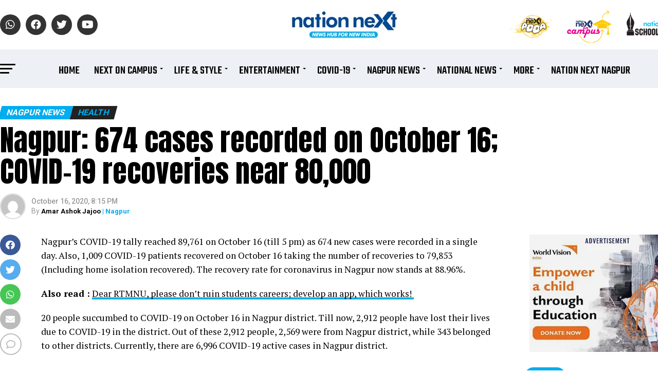

--- FILE ---
content_type: text/html; charset=UTF-8
request_url: https://www.nationnext.com/nagpur-674-cases-recorded-on-october-16-covid-19-recoveries-near-80-000/
body_size: 42285
content:
<!DOCTYPE html>
<html lang="en-US">
<head>
<meta charset="UTF-8" >
<meta name="viewport" id="viewport" content="width=device-width, initial-scale=1.0, maximum-scale=1.0, minimum-scale=1.0, user-scalable=no" />
<link rel="shortcut icon" href="https://www.nationnext.com/wp-content/uploads/2022/06/favicon.png" /><link rel="pingback" href="https://www.nationnext.com/xmlrpc.php" />
<meta property="og:type" content="article" />
	<meta property="og:url" content="https://www.nationnext.com/nagpur-674-cases-recorded-on-october-16-covid-19-recoveries-near-80-000/" />
<meta property="og:title" content="Nagpur: 674 cases recorded on October 16; COVID-19 recoveries near 80,000" />
<meta property="og:description" content="Nagpur&#8217;s COVID-19 tally reached 89,761 on October 16 (till 5 pm) as 674 new cases were recorded in a single day. Also, 1,009 COVID-19 patients recovered on October 16 taking the number of recoveries to 79,853 (Including home isolation recovered). The recovery rate for coronavirus in Nagpur now stands at 88.96%.&nbsp; Also read : Dear [&hellip;]" />
<meta name="twitter:card" content="summary_large_image">
<meta name="twitter:url" content="https://www.nationnext.com/nagpur-674-cases-recorded-on-october-16-covid-19-recoveries-near-80-000/">
<meta name="twitter:title" content="Nagpur: 674 cases recorded on October 16; COVID-19 recoveries near 80,000">
<meta name="twitter:description" content="Nagpur&#8217;s COVID-19 tally reached 89,761 on October 16 (till 5 pm) as 674 new cases were recorded in a single day. Also, 1,009 COVID-19 patients recovered on October 16 taking the number of recoveries to 79,853 (Including home isolation recovered). The recovery rate for coronavirus in Nagpur now stands at 88.96%.&nbsp; Also read : Dear [&hellip;]">
<link rel='stylesheet' href='https://cdnjs.cloudflare.com/ajax/libs/OwlCarousel2/2.0.0-beta.3/assets/owl.carousel.min.css'>
<link rel='stylesheet' href='https://cdnjs.cloudflare.com/ajax/libs/OwlCarousel2/2.0.0-beta.3/assets/owl.theme.default.min.css'>
<link rel='stylesheet' href='https://cdnjs.cloudflare.com/ajax/libs/font-awesome/4.7.0/css/font-awesome.min.css'>
<script src='https://cdnjs.cloudflare.com/ajax/libs/jquery/2.1.3/jquery.min.js'></script>
<script src='https://cdnjs.cloudflare.com/ajax/libs/OwlCarousel2/2.0.0-beta.3/owl.carousel.min.js'></script>
<script src="https://www.nationnext.com/wp-content/themes/zox-news-child/js/script.js"></script>
<meta name='robots' content='index, follow, max-image-preview:large, max-snippet:-1, max-video-preview:-1' />

	<!-- This site is optimized with the Yoast SEO plugin v25.6 - https://yoast.com/wordpress/plugins/seo/ -->
	<title>Nagpur: 674 cases recorded on October 16; COVID-19 recoveries near 80,000</title>
	<meta name="description" content="??Nagpur?s COVID-19 tally reached 89,761 on October 16 (till 5 pm) as 674 new cases were recorded in a single day." />
	<link rel="canonical" href="https://www.nationnext.com/nagpur-674-cases-recorded-on-october-16-covid-19-recoveries-near-80-000/" />
	<meta property="og:locale" content="en_US" />
	<meta property="og:type" content="article" />
	<meta property="og:title" content="Nagpur: 674 cases recorded on October 16; COVID-19 recoveries near 80,000" />
	<meta property="og:description" content="??Nagpur?s COVID-19 tally reached 89,761 on October 16 (till 5 pm) as 674 new cases were recorded in a single day." />
	<meta property="og:url" content="https://www.nationnext.com/nagpur-674-cases-recorded-on-october-16-covid-19-recoveries-near-80-000/" />
	<meta property="og:site_name" content="Nation Next" />
	<meta property="article:author" content="https://www.facebook.com/nationnext" />
	<meta property="article:published_time" content="2020-10-16T20:15:00+00:00" />
	<meta property="og:image" content="https://www.nationnext.com/nationnext/upload/news_social_media_cover_image/coronavirus%205(9).webp" />
	<meta name="author" content="Amar Ashok Jajoo" />
	<meta name="twitter:card" content="summary_large_image" />
	<meta name="twitter:title" content="Nagpur: 674 cases recorded on October 16; COVID-19 recoveries near 80,000" />
	<meta name="twitter:description" content="??Nagpur?s COVID-19 tally reached 89,761 on October 16 (till 5 pm) as 674 new cases were recorded in a single day." />
	<meta name="twitter:image" content="https://www.nationnext.com/nationnext/upload/news_social_media_cover_image/coronavirus%205(9).webp" />
	<meta name="twitter:label1" content="Written by" />
	<meta name="twitter:data1" content="Amar Ashok Jajoo" />
	<meta name="twitter:label2" content="Est. reading time" />
	<meta name="twitter:data2" content="1 minute" />
	<script type="application/ld+json" class="yoast-schema-graph">{"@context":"https://schema.org","@graph":[{"@type":"WebPage","@id":"https://www.nationnext.com/nagpur-674-cases-recorded-on-october-16-covid-19-recoveries-near-80-000/","url":"https://www.nationnext.com/nagpur-674-cases-recorded-on-october-16-covid-19-recoveries-near-80-000/","name":"Nagpur: 674 cases recorded on October 16; COVID-19 recoveries near 80,000","isPartOf":{"@id":"https://www.nationnext.com/#website"},"datePublished":"2020-10-16T20:15:00+00:00","author":{"@id":"https://www.nationnext.com/#/schema/person/3335471afb275e7eb028fe682aac677e"},"description":"??Nagpur?s COVID-19 tally reached 89,761 on October 16 (till 5 pm) as 674 new cases were recorded in a single day.","breadcrumb":{"@id":"https://www.nationnext.com/nagpur-674-cases-recorded-on-october-16-covid-19-recoveries-near-80-000/#breadcrumb"},"inLanguage":"en-US","potentialAction":[{"@type":"ReadAction","target":["https://www.nationnext.com/nagpur-674-cases-recorded-on-october-16-covid-19-recoveries-near-80-000/"]}]},{"@type":"BreadcrumbList","@id":"https://www.nationnext.com/nagpur-674-cases-recorded-on-october-16-covid-19-recoveries-near-80-000/#breadcrumb","itemListElement":[{"@type":"ListItem","position":1,"name":"Home","item":"https://www.nationnext.com/"},{"@type":"ListItem","position":2,"name":"Nagpur: 674 cases recorded on October 16; COVID-19 recoveries near 80,000"}]},{"@type":"WebSite","@id":"https://www.nationnext.com/#website","url":"https://www.nationnext.com/","name":"Nation Next","description":"","potentialAction":[{"@type":"SearchAction","target":{"@type":"EntryPoint","urlTemplate":"https://www.nationnext.com/?s={search_term_string}"},"query-input":{"@type":"PropertyValueSpecification","valueRequired":true,"valueName":"search_term_string"}}],"inLanguage":"en-US"},{"@type":"Person","@id":"https://www.nationnext.com/#/schema/person/3335471afb275e7eb028fe682aac677e","name":"Amar Ashok Jajoo","image":{"@type":"ImageObject","inLanguage":"en-US","@id":"https://www.nationnext.com/#/schema/person/image/","url":"https://secure.gravatar.com/avatar/de8c563fc256428c9f4d671d15477581ed34b607f75b9ac0380d6e30b96267e5?s=96&d=mm&r=g","contentUrl":"https://secure.gravatar.com/avatar/de8c563fc256428c9f4d671d15477581ed34b607f75b9ac0380d6e30b96267e5?s=96&d=mm&r=g","caption":"Amar Ashok Jajoo"},"sameAs":["https://www.facebook.com/nationnext"],"url":"https://www.nationnext.com/author/amar-ashok-jajoo/"}]}</script>
	<!-- / Yoast SEO plugin. -->


<link rel='dns-prefetch' href='//ajax.googleapis.com' />
<link rel='dns-prefetch' href='//fonts.googleapis.com' />
<link rel="alternate" type="application/rss+xml" title="Nation Next &raquo; Feed" href="https://www.nationnext.com/feed/" />
<link rel="alternate" type="application/rss+xml" title="Nation Next &raquo; Comments Feed" href="https://www.nationnext.com/comments/feed/" />
<link rel="alternate" type="application/rss+xml" title="Nation Next &raquo; Nagpur: 674 cases recorded on October 16; COVID-19 recoveries near 80,000 Comments Feed" href="https://www.nationnext.com/nagpur-674-cases-recorded-on-october-16-covid-19-recoveries-near-80-000/feed/" />
<link rel="alternate" title="oEmbed (JSON)" type="application/json+oembed" href="https://www.nationnext.com/wp-json/oembed/1.0/embed?url=https%3A%2F%2Fwww.nationnext.com%2Fnagpur-674-cases-recorded-on-october-16-covid-19-recoveries-near-80-000%2F" />
<link rel="alternate" title="oEmbed (XML)" type="text/xml+oembed" href="https://www.nationnext.com/wp-json/oembed/1.0/embed?url=https%3A%2F%2Fwww.nationnext.com%2Fnagpur-674-cases-recorded-on-october-16-covid-19-recoveries-near-80-000%2F&#038;format=xml" />
<link rel="alternate" type="application/rss+xml" title="Nation Next &raquo; Stories Feed" href="https://www.nationnext.com/web-stories/feed/"><style id='wp-img-auto-sizes-contain-inline-css' type='text/css'>
img:is([sizes=auto i],[sizes^="auto," i]){contain-intrinsic-size:3000px 1500px}
/*# sourceURL=wp-img-auto-sizes-contain-inline-css */
</style>
<style id='wp-emoji-styles-inline-css' type='text/css'>

	img.wp-smiley, img.emoji {
		display: inline !important;
		border: none !important;
		box-shadow: none !important;
		height: 1em !important;
		width: 1em !important;
		margin: 0 0.07em !important;
		vertical-align: -0.1em !important;
		background: none !important;
		padding: 0 !important;
	}
/*# sourceURL=wp-emoji-styles-inline-css */
</style>
<style id='wp-block-library-inline-css' type='text/css'>
:root{--wp-block-synced-color:#7a00df;--wp-block-synced-color--rgb:122,0,223;--wp-bound-block-color:var(--wp-block-synced-color);--wp-editor-canvas-background:#ddd;--wp-admin-theme-color:#007cba;--wp-admin-theme-color--rgb:0,124,186;--wp-admin-theme-color-darker-10:#006ba1;--wp-admin-theme-color-darker-10--rgb:0,107,160.5;--wp-admin-theme-color-darker-20:#005a87;--wp-admin-theme-color-darker-20--rgb:0,90,135;--wp-admin-border-width-focus:2px}@media (min-resolution:192dpi){:root{--wp-admin-border-width-focus:1.5px}}.wp-element-button{cursor:pointer}:root .has-very-light-gray-background-color{background-color:#eee}:root .has-very-dark-gray-background-color{background-color:#313131}:root .has-very-light-gray-color{color:#eee}:root .has-very-dark-gray-color{color:#313131}:root .has-vivid-green-cyan-to-vivid-cyan-blue-gradient-background{background:linear-gradient(135deg,#00d084,#0693e3)}:root .has-purple-crush-gradient-background{background:linear-gradient(135deg,#34e2e4,#4721fb 50%,#ab1dfe)}:root .has-hazy-dawn-gradient-background{background:linear-gradient(135deg,#faaca8,#dad0ec)}:root .has-subdued-olive-gradient-background{background:linear-gradient(135deg,#fafae1,#67a671)}:root .has-atomic-cream-gradient-background{background:linear-gradient(135deg,#fdd79a,#004a59)}:root .has-nightshade-gradient-background{background:linear-gradient(135deg,#330968,#31cdcf)}:root .has-midnight-gradient-background{background:linear-gradient(135deg,#020381,#2874fc)}:root{--wp--preset--font-size--normal:16px;--wp--preset--font-size--huge:42px}.has-regular-font-size{font-size:1em}.has-larger-font-size{font-size:2.625em}.has-normal-font-size{font-size:var(--wp--preset--font-size--normal)}.has-huge-font-size{font-size:var(--wp--preset--font-size--huge)}.has-text-align-center{text-align:center}.has-text-align-left{text-align:left}.has-text-align-right{text-align:right}.has-fit-text{white-space:nowrap!important}#end-resizable-editor-section{display:none}.aligncenter{clear:both}.items-justified-left{justify-content:flex-start}.items-justified-center{justify-content:center}.items-justified-right{justify-content:flex-end}.items-justified-space-between{justify-content:space-between}.screen-reader-text{border:0;clip-path:inset(50%);height:1px;margin:-1px;overflow:hidden;padding:0;position:absolute;width:1px;word-wrap:normal!important}.screen-reader-text:focus{background-color:#ddd;clip-path:none;color:#444;display:block;font-size:1em;height:auto;left:5px;line-height:normal;padding:15px 23px 14px;text-decoration:none;top:5px;width:auto;z-index:100000}html :where(.has-border-color){border-style:solid}html :where([style*=border-top-color]){border-top-style:solid}html :where([style*=border-right-color]){border-right-style:solid}html :where([style*=border-bottom-color]){border-bottom-style:solid}html :where([style*=border-left-color]){border-left-style:solid}html :where([style*=border-width]){border-style:solid}html :where([style*=border-top-width]){border-top-style:solid}html :where([style*=border-right-width]){border-right-style:solid}html :where([style*=border-bottom-width]){border-bottom-style:solid}html :where([style*=border-left-width]){border-left-style:solid}html :where(img[class*=wp-image-]){height:auto;max-width:100%}:where(figure){margin:0 0 1em}html :where(.is-position-sticky){--wp-admin--admin-bar--position-offset:var(--wp-admin--admin-bar--height,0px)}@media screen and (max-width:600px){html :where(.is-position-sticky){--wp-admin--admin-bar--position-offset:0px}}

/*# sourceURL=wp-block-library-inline-css */
</style><style id='global-styles-inline-css' type='text/css'>
:root{--wp--preset--aspect-ratio--square: 1;--wp--preset--aspect-ratio--4-3: 4/3;--wp--preset--aspect-ratio--3-4: 3/4;--wp--preset--aspect-ratio--3-2: 3/2;--wp--preset--aspect-ratio--2-3: 2/3;--wp--preset--aspect-ratio--16-9: 16/9;--wp--preset--aspect-ratio--9-16: 9/16;--wp--preset--color--black: #000000;--wp--preset--color--cyan-bluish-gray: #abb8c3;--wp--preset--color--white: #ffffff;--wp--preset--color--pale-pink: #f78da7;--wp--preset--color--vivid-red: #cf2e2e;--wp--preset--color--luminous-vivid-orange: #ff6900;--wp--preset--color--luminous-vivid-amber: #fcb900;--wp--preset--color--light-green-cyan: #7bdcb5;--wp--preset--color--vivid-green-cyan: #00d084;--wp--preset--color--pale-cyan-blue: #8ed1fc;--wp--preset--color--vivid-cyan-blue: #0693e3;--wp--preset--color--vivid-purple: #9b51e0;--wp--preset--gradient--vivid-cyan-blue-to-vivid-purple: linear-gradient(135deg,rgb(6,147,227) 0%,rgb(155,81,224) 100%);--wp--preset--gradient--light-green-cyan-to-vivid-green-cyan: linear-gradient(135deg,rgb(122,220,180) 0%,rgb(0,208,130) 100%);--wp--preset--gradient--luminous-vivid-amber-to-luminous-vivid-orange: linear-gradient(135deg,rgb(252,185,0) 0%,rgb(255,105,0) 100%);--wp--preset--gradient--luminous-vivid-orange-to-vivid-red: linear-gradient(135deg,rgb(255,105,0) 0%,rgb(207,46,46) 100%);--wp--preset--gradient--very-light-gray-to-cyan-bluish-gray: linear-gradient(135deg,rgb(238,238,238) 0%,rgb(169,184,195) 100%);--wp--preset--gradient--cool-to-warm-spectrum: linear-gradient(135deg,rgb(74,234,220) 0%,rgb(151,120,209) 20%,rgb(207,42,186) 40%,rgb(238,44,130) 60%,rgb(251,105,98) 80%,rgb(254,248,76) 100%);--wp--preset--gradient--blush-light-purple: linear-gradient(135deg,rgb(255,206,236) 0%,rgb(152,150,240) 100%);--wp--preset--gradient--blush-bordeaux: linear-gradient(135deg,rgb(254,205,165) 0%,rgb(254,45,45) 50%,rgb(107,0,62) 100%);--wp--preset--gradient--luminous-dusk: linear-gradient(135deg,rgb(255,203,112) 0%,rgb(199,81,192) 50%,rgb(65,88,208) 100%);--wp--preset--gradient--pale-ocean: linear-gradient(135deg,rgb(255,245,203) 0%,rgb(182,227,212) 50%,rgb(51,167,181) 100%);--wp--preset--gradient--electric-grass: linear-gradient(135deg,rgb(202,248,128) 0%,rgb(113,206,126) 100%);--wp--preset--gradient--midnight: linear-gradient(135deg,rgb(2,3,129) 0%,rgb(40,116,252) 100%);--wp--preset--font-size--small: 13px;--wp--preset--font-size--medium: 20px;--wp--preset--font-size--large: 36px;--wp--preset--font-size--x-large: 42px;--wp--preset--spacing--20: 0.44rem;--wp--preset--spacing--30: 0.67rem;--wp--preset--spacing--40: 1rem;--wp--preset--spacing--50: 1.5rem;--wp--preset--spacing--60: 2.25rem;--wp--preset--spacing--70: 3.38rem;--wp--preset--spacing--80: 5.06rem;--wp--preset--shadow--natural: 6px 6px 9px rgba(0, 0, 0, 0.2);--wp--preset--shadow--deep: 12px 12px 50px rgba(0, 0, 0, 0.4);--wp--preset--shadow--sharp: 6px 6px 0px rgba(0, 0, 0, 0.2);--wp--preset--shadow--outlined: 6px 6px 0px -3px rgb(255, 255, 255), 6px 6px rgb(0, 0, 0);--wp--preset--shadow--crisp: 6px 6px 0px rgb(0, 0, 0);}:where(.is-layout-flex){gap: 0.5em;}:where(.is-layout-grid){gap: 0.5em;}body .is-layout-flex{display: flex;}.is-layout-flex{flex-wrap: wrap;align-items: center;}.is-layout-flex > :is(*, div){margin: 0;}body .is-layout-grid{display: grid;}.is-layout-grid > :is(*, div){margin: 0;}:where(.wp-block-columns.is-layout-flex){gap: 2em;}:where(.wp-block-columns.is-layout-grid){gap: 2em;}:where(.wp-block-post-template.is-layout-flex){gap: 1.25em;}:where(.wp-block-post-template.is-layout-grid){gap: 1.25em;}.has-black-color{color: var(--wp--preset--color--black) !important;}.has-cyan-bluish-gray-color{color: var(--wp--preset--color--cyan-bluish-gray) !important;}.has-white-color{color: var(--wp--preset--color--white) !important;}.has-pale-pink-color{color: var(--wp--preset--color--pale-pink) !important;}.has-vivid-red-color{color: var(--wp--preset--color--vivid-red) !important;}.has-luminous-vivid-orange-color{color: var(--wp--preset--color--luminous-vivid-orange) !important;}.has-luminous-vivid-amber-color{color: var(--wp--preset--color--luminous-vivid-amber) !important;}.has-light-green-cyan-color{color: var(--wp--preset--color--light-green-cyan) !important;}.has-vivid-green-cyan-color{color: var(--wp--preset--color--vivid-green-cyan) !important;}.has-pale-cyan-blue-color{color: var(--wp--preset--color--pale-cyan-blue) !important;}.has-vivid-cyan-blue-color{color: var(--wp--preset--color--vivid-cyan-blue) !important;}.has-vivid-purple-color{color: var(--wp--preset--color--vivid-purple) !important;}.has-black-background-color{background-color: var(--wp--preset--color--black) !important;}.has-cyan-bluish-gray-background-color{background-color: var(--wp--preset--color--cyan-bluish-gray) !important;}.has-white-background-color{background-color: var(--wp--preset--color--white) !important;}.has-pale-pink-background-color{background-color: var(--wp--preset--color--pale-pink) !important;}.has-vivid-red-background-color{background-color: var(--wp--preset--color--vivid-red) !important;}.has-luminous-vivid-orange-background-color{background-color: var(--wp--preset--color--luminous-vivid-orange) !important;}.has-luminous-vivid-amber-background-color{background-color: var(--wp--preset--color--luminous-vivid-amber) !important;}.has-light-green-cyan-background-color{background-color: var(--wp--preset--color--light-green-cyan) !important;}.has-vivid-green-cyan-background-color{background-color: var(--wp--preset--color--vivid-green-cyan) !important;}.has-pale-cyan-blue-background-color{background-color: var(--wp--preset--color--pale-cyan-blue) !important;}.has-vivid-cyan-blue-background-color{background-color: var(--wp--preset--color--vivid-cyan-blue) !important;}.has-vivid-purple-background-color{background-color: var(--wp--preset--color--vivid-purple) !important;}.has-black-border-color{border-color: var(--wp--preset--color--black) !important;}.has-cyan-bluish-gray-border-color{border-color: var(--wp--preset--color--cyan-bluish-gray) !important;}.has-white-border-color{border-color: var(--wp--preset--color--white) !important;}.has-pale-pink-border-color{border-color: var(--wp--preset--color--pale-pink) !important;}.has-vivid-red-border-color{border-color: var(--wp--preset--color--vivid-red) !important;}.has-luminous-vivid-orange-border-color{border-color: var(--wp--preset--color--luminous-vivid-orange) !important;}.has-luminous-vivid-amber-border-color{border-color: var(--wp--preset--color--luminous-vivid-amber) !important;}.has-light-green-cyan-border-color{border-color: var(--wp--preset--color--light-green-cyan) !important;}.has-vivid-green-cyan-border-color{border-color: var(--wp--preset--color--vivid-green-cyan) !important;}.has-pale-cyan-blue-border-color{border-color: var(--wp--preset--color--pale-cyan-blue) !important;}.has-vivid-cyan-blue-border-color{border-color: var(--wp--preset--color--vivid-cyan-blue) !important;}.has-vivid-purple-border-color{border-color: var(--wp--preset--color--vivid-purple) !important;}.has-vivid-cyan-blue-to-vivid-purple-gradient-background{background: var(--wp--preset--gradient--vivid-cyan-blue-to-vivid-purple) !important;}.has-light-green-cyan-to-vivid-green-cyan-gradient-background{background: var(--wp--preset--gradient--light-green-cyan-to-vivid-green-cyan) !important;}.has-luminous-vivid-amber-to-luminous-vivid-orange-gradient-background{background: var(--wp--preset--gradient--luminous-vivid-amber-to-luminous-vivid-orange) !important;}.has-luminous-vivid-orange-to-vivid-red-gradient-background{background: var(--wp--preset--gradient--luminous-vivid-orange-to-vivid-red) !important;}.has-very-light-gray-to-cyan-bluish-gray-gradient-background{background: var(--wp--preset--gradient--very-light-gray-to-cyan-bluish-gray) !important;}.has-cool-to-warm-spectrum-gradient-background{background: var(--wp--preset--gradient--cool-to-warm-spectrum) !important;}.has-blush-light-purple-gradient-background{background: var(--wp--preset--gradient--blush-light-purple) !important;}.has-blush-bordeaux-gradient-background{background: var(--wp--preset--gradient--blush-bordeaux) !important;}.has-luminous-dusk-gradient-background{background: var(--wp--preset--gradient--luminous-dusk) !important;}.has-pale-ocean-gradient-background{background: var(--wp--preset--gradient--pale-ocean) !important;}.has-electric-grass-gradient-background{background: var(--wp--preset--gradient--electric-grass) !important;}.has-midnight-gradient-background{background: var(--wp--preset--gradient--midnight) !important;}.has-small-font-size{font-size: var(--wp--preset--font-size--small) !important;}.has-medium-font-size{font-size: var(--wp--preset--font-size--medium) !important;}.has-large-font-size{font-size: var(--wp--preset--font-size--large) !important;}.has-x-large-font-size{font-size: var(--wp--preset--font-size--x-large) !important;}
/*# sourceURL=global-styles-inline-css */
</style>

<style id='classic-theme-styles-inline-css' type='text/css'>
/*! This file is auto-generated */
.wp-block-button__link{color:#fff;background-color:#32373c;border-radius:9999px;box-shadow:none;text-decoration:none;padding:calc(.667em + 2px) calc(1.333em + 2px);font-size:1.125em}.wp-block-file__button{background:#32373c;color:#fff;text-decoration:none}
/*# sourceURL=/wp-includes/css/classic-themes.min.css */
</style>
<link rel='stylesheet' id='contact-form-7-css' href='https://www.nationnext.com/wp-content/plugins/contact-form-7/includes/css/styles.css?ver=6.1.1' type='text/css' media='all' />
<link rel='stylesheet' id='wp-polls-css' href='https://www.nationnext.com/wp-content/plugins/wp-polls/polls-css.css?ver=2.77.3' type='text/css' media='all' />
<style id='wp-polls-inline-css' type='text/css'>
.wp-polls .pollbar {
	margin: 1px;
	font-size: 6px;
	line-height: 8px;
	height: 8px;
	background-image: url('https://www.nationnext.com/wp-content/plugins/wp-polls/images/default/pollbg.gif');
	border: 1px solid #c8c8c8;
}

/*# sourceURL=wp-polls-inline-css */
</style>
<link rel='stylesheet' id='wpos-slick-style-css' href='https://www.nationnext.com/wp-content/plugins/wp-responsive-recent-post-slider/assets/css/slick.css?ver=3.6.5' type='text/css' media='all' />
<link rel='stylesheet' id='wppsac-public-style-css' href='https://www.nationnext.com/wp-content/plugins/wp-responsive-recent-post-slider/assets/css/recent-post-style.css?ver=3.6.5' type='text/css' media='all' />
<link rel='stylesheet' id='ql-jquery-ui-css' href='//ajax.googleapis.com/ajax/libs/jqueryui/1.12.1/themes/smoothness/jquery-ui.css?ver=6.9' type='text/css' media='all' />
<link rel='stylesheet' id='mvp-custom-style-css' href='https://www.nationnext.com/wp-content/themes/zox-news/style.css?ver=6.9' type='text/css' media='all' />
<style id='mvp-custom-style-inline-css' type='text/css'>


#mvp-wallpaper {
	background: url() no-repeat 50% 0;
	}

#mvp-foot-copy a {
	color: #00adef;
	}

#mvp-content-main p a,
#mvp-content-main ul a,
#mvp-content-main ol a,
.mvp-post-add-main p a,
.mvp-post-add-main ul a,
.mvp-post-add-main ol a {
	box-shadow: inset 0 -4px 0 #00adef;
	}

#mvp-content-main p a:hover,
#mvp-content-main ul a:hover,
#mvp-content-main ol a:hover,
.mvp-post-add-main p a:hover,
.mvp-post-add-main ul a:hover,
.mvp-post-add-main ol a:hover {
	background: #00adef;
	}

a,
a:visited,
.post-info-name a,
.woocommerce .woocommerce-breadcrumb a {
	color: #00adef;
	}

#mvp-side-wrap a:hover {
	color: #00adef;
	}

.mvp-fly-top:hover,
.mvp-vid-box-wrap,
ul.mvp-soc-mob-list li.mvp-soc-mob-com {
	background: #00adef;
	}

nav.mvp-fly-nav-menu ul li.menu-item-has-children:after,
.mvp-feat1-left-wrap span.mvp-cd-cat,
.mvp-widget-feat1-top-story span.mvp-cd-cat,
.mvp-widget-feat2-left-cont span.mvp-cd-cat,
.mvp-widget-dark-feat span.mvp-cd-cat,
.mvp-widget-dark-sub span.mvp-cd-cat,
.mvp-vid-wide-text span.mvp-cd-cat,
.mvp-feat2-top-text span.mvp-cd-cat,
.mvp-feat3-main-story span.mvp-cd-cat,
.mvp-feat3-sub-text span.mvp-cd-cat,
.mvp-feat4-main-text span.mvp-cd-cat,
.woocommerce-message:before,
.woocommerce-info:before,
.woocommerce-message:before {
	color: #00adef;
	}

#searchform input,
.mvp-authors-name {
	border-bottom: 1px solid #00adef;
	}

.mvp-fly-top:hover {
	border-top: 1px solid #00adef;
	border-left: 1px solid #00adef;
	border-bottom: 1px solid #00adef;
	}

.woocommerce .widget_price_filter .ui-slider .ui-slider-handle,
.woocommerce #respond input#submit.alt,
.woocommerce a.button.alt,
.woocommerce button.button.alt,
.woocommerce input.button.alt,
.woocommerce #respond input#submit.alt:hover,
.woocommerce a.button.alt:hover,
.woocommerce button.button.alt:hover,
.woocommerce input.button.alt:hover {
	background-color: #00adef;
	}

.woocommerce-error,
.woocommerce-info,
.woocommerce-message {
	border-top-color: #00adef;
	}

ul.mvp-feat1-list-buts li.active span.mvp-feat1-list-but,
span.mvp-widget-home-title,
span.mvp-post-cat,
span.mvp-feat1-pop-head {
	background: #00adef;
	}

.woocommerce span.onsale {
	background-color: #00adef;
	}

.mvp-widget-feat2-side-more-but,
.woocommerce .star-rating span:before,
span.mvp-prev-next-label,
.mvp-cat-date-wrap .sticky {
	color: #00adef !important;
	}

#mvp-main-nav-top,
#mvp-fly-wrap,
.mvp-soc-mob-right,
#mvp-main-nav-small-cont {
	background: #000000;
	}

#mvp-main-nav-small .mvp-fly-but-wrap span,
#mvp-main-nav-small .mvp-search-but-wrap span,
.mvp-nav-top-left .mvp-fly-but-wrap span,
#mvp-fly-wrap .mvp-fly-but-wrap span {
	background: #555555;
	}

.mvp-nav-top-right .mvp-nav-search-but,
span.mvp-fly-soc-head,
.mvp-soc-mob-right i,
#mvp-main-nav-small span.mvp-nav-search-but,
#mvp-main-nav-small .mvp-nav-menu ul li a  {
	color: #555555;
	}

#mvp-main-nav-small .mvp-nav-menu ul li.menu-item-has-children a:after {
	border-color: #555555 transparent transparent transparent;
	}

#mvp-nav-top-wrap span.mvp-nav-search-but:hover,
#mvp-main-nav-small span.mvp-nav-search-but:hover {
	color: #00adef;
	}

#mvp-nav-top-wrap .mvp-fly-but-wrap:hover span,
#mvp-main-nav-small .mvp-fly-but-wrap:hover span,
span.mvp-woo-cart-num:hover {
	background: #00adef;
	}

#mvp-main-nav-bot-cont {
	background: #ffffff;
	}

#mvp-nav-bot-wrap .mvp-fly-but-wrap span,
#mvp-nav-bot-wrap .mvp-search-but-wrap span {
	background: #000000;
	}

#mvp-nav-bot-wrap span.mvp-nav-search-but,
#mvp-nav-bot-wrap .mvp-nav-menu ul li a {
	color: #000000;
	}

#mvp-nav-bot-wrap .mvp-nav-menu ul li.menu-item-has-children a:after {
	border-color: #000000 transparent transparent transparent;
	}

.mvp-nav-menu ul li:hover a {
	border-bottom: 5px solid #00adef;
	}

#mvp-nav-bot-wrap .mvp-fly-but-wrap:hover span {
	background: #00adef;
	}

#mvp-nav-bot-wrap span.mvp-nav-search-but:hover {
	color: #00adef;
	}

body,
.mvp-feat1-feat-text p,
.mvp-feat2-top-text p,
.mvp-feat3-main-text p,
.mvp-feat3-sub-text p,
#searchform input,
.mvp-author-info-text,
span.mvp-post-excerpt,
.mvp-nav-menu ul li ul.sub-menu li a,
nav.mvp-fly-nav-menu ul li a,
.mvp-ad-label,
span.mvp-feat-caption,
.mvp-post-tags a,
.mvp-post-tags a:visited,
span.mvp-author-box-name a,
#mvp-author-box-text p,
.mvp-post-gallery-text p,
ul.mvp-soc-mob-list li span,
#comments,
h3#reply-title,
h2.comments,
#mvp-foot-copy p,
span.mvp-fly-soc-head,
.mvp-post-tags-header,
span.mvp-prev-next-label,
span.mvp-post-add-link-but,
#mvp-comments-button a,
#mvp-comments-button span.mvp-comment-but-text,
.woocommerce ul.product_list_widget span.product-title,
.woocommerce ul.product_list_widget li a,
.woocommerce #reviews #comments ol.commentlist li .comment-text p.meta,
.woocommerce div.product p.price,
.woocommerce div.product p.price ins,
.woocommerce div.product p.price del,
.woocommerce ul.products li.product .price del,
.woocommerce ul.products li.product .price ins,
.woocommerce ul.products li.product .price,
.woocommerce #respond input#submit,
.woocommerce a.button,
.woocommerce button.button,
.woocommerce input.button,
.woocommerce .widget_price_filter .price_slider_amount .button,
.woocommerce span.onsale,
.woocommerce-review-link,
#woo-content p.woocommerce-result-count,
.woocommerce div.product .woocommerce-tabs ul.tabs li a,
a.mvp-inf-more-but,
span.mvp-cont-read-but,
span.mvp-cd-cat,
span.mvp-cd-date,
.mvp-feat4-main-text p,
span.mvp-woo-cart-num,
span.mvp-widget-home-title2,
.wp-caption,
#mvp-content-main p.wp-caption-text,
.gallery-caption,
.mvp-post-add-main p.wp-caption-text,
#bbpress-forums,
#bbpress-forums p,
.protected-post-form input,
#mvp-feat6-text p {
	font-family: 'Roboto', sans-serif;
	font-display: swap;
	}

.mvp-blog-story-text p,
span.mvp-author-page-desc,
#mvp-404 p,
.mvp-widget-feat1-bot-text p,
.mvp-widget-feat2-left-text p,
.mvp-flex-story-text p,
.mvp-search-text p,
#mvp-content-main p,
.mvp-post-add-main p,
#mvp-content-main ul li,
#mvp-content-main ol li,
.rwp-summary,
.rwp-u-review__comment,
.mvp-feat5-mid-main-text p,
.mvp-feat5-small-main-text p,
#mvp-content-main .wp-block-button__link,
.wp-block-audio figcaption,
.wp-block-video figcaption,
.wp-block-embed figcaption,
.wp-block-verse pre,
pre.wp-block-verse {
	font-family: 'PT Serif', sans-serif;
	font-display: swap;
	}

.mvp-nav-menu ul li a,
#mvp-foot-menu ul li a {
	font-family: 'Teko', sans-serif;
	font-display: swap;
	}


.mvp-feat1-sub-text h2,
.mvp-feat1-pop-text h2,
.mvp-feat1-list-text h2,
.mvp-widget-feat1-top-text h2,
.mvp-widget-feat1-bot-text h2,
.mvp-widget-dark-feat-text h2,
.mvp-widget-dark-sub-text h2,
.mvp-widget-feat2-left-text h2,
.mvp-widget-feat2-right-text h2,
.mvp-blog-story-text h2,
.mvp-flex-story-text h2,
.mvp-vid-wide-more-text p,
.mvp-prev-next-text p,
.mvp-related-text,
.mvp-post-more-text p,
h2.mvp-authors-latest a,
.mvp-feat2-bot-text h2,
.mvp-feat3-sub-text h2,
.mvp-feat3-main-text h2,
.mvp-feat4-main-text h2,
.mvp-feat5-text h2,
.mvp-feat5-mid-main-text h2,
.mvp-feat5-small-main-text h2,
.mvp-feat5-mid-sub-text h2,
#mvp-feat6-text h2,
.alp-related-posts-wrapper .alp-related-post .post-title {
	font-family: 'Oswald', sans-serif;
	font-display: swap;
	}

.mvp-feat2-top-text h2,
.mvp-feat1-feat-text h2,
h1.mvp-post-title,
h1.mvp-post-title-wide,
.mvp-drop-nav-title h4,
#mvp-content-main blockquote p,
.mvp-post-add-main blockquote p,
#mvp-content-main p.has-large-font-size,
#mvp-404 h1,
#woo-content h1.page-title,
.woocommerce div.product .product_title,
.woocommerce ul.products li.product h3,
.alp-related-posts .current .post-title {
	font-family: 'Oswald', sans-serif;
	font-display: swap;
	}

span.mvp-feat1-pop-head,
.mvp-feat1-pop-text:before,
span.mvp-feat1-list-but,
span.mvp-widget-home-title,
.mvp-widget-feat2-side-more,
span.mvp-post-cat,
span.mvp-page-head,
h1.mvp-author-top-head,
.mvp-authors-name,
#mvp-content-main h1,
#mvp-content-main h2,
#mvp-content-main h3,
#mvp-content-main h4,
#mvp-content-main h5,
#mvp-content-main h6,
.woocommerce .related h2,
.woocommerce div.product .woocommerce-tabs .panel h2,
.woocommerce div.product .product_title,
.mvp-feat5-side-list .mvp-feat1-list-img:after {
	font-family: 'Roboto', sans-serif;
	font-display: swap;
	}

	

	#mvp-main-nav-top {
		background: #fff;
		padding: 15px 0 0;
		}
	#mvp-fly-wrap,
	.mvp-soc-mob-right,
	#mvp-main-nav-small-cont {
		background: #fff;
		}
	#mvp-main-nav-small .mvp-fly-but-wrap span,
	#mvp-main-nav-small .mvp-search-but-wrap span,
	.mvp-nav-top-left .mvp-fly-but-wrap span,
	#mvp-fly-wrap .mvp-fly-but-wrap span {
		background: #000;
		}
	.mvp-nav-top-right .mvp-nav-search-but,
	span.mvp-fly-soc-head,
	.mvp-soc-mob-right i,
	#mvp-main-nav-small span.mvp-nav-search-but,
	#mvp-main-nav-small .mvp-nav-menu ul li a  {
		color: #000;
		}
	#mvp-main-nav-small .mvp-nav-menu ul li.menu-item-has-children a:after {
		border-color: #000 transparent transparent transparent;
		}
	.mvp-feat1-feat-text h2,
	h1.mvp-post-title,
	.mvp-feat2-top-text h2,
	.mvp-feat3-main-text h2,
	#mvp-content-main blockquote p,
	.mvp-post-add-main blockquote p {
		font-family: 'Anton', sans-serif;
		font-weight: 400;
		letter-spacing: normal;
		}
	.mvp-feat1-feat-text h2,
	.mvp-feat2-top-text h2,
	.mvp-feat3-main-text h2 {
		line-height: 1;
		text-transform: uppercase;
		}
		

	span.mvp-nav-soc-but,
	ul.mvp-fly-soc-list li a,
	span.mvp-woo-cart-num {
		background: rgba(0,0,0,.8);
		}
	span.mvp-woo-cart-icon {
		color: rgba(0,0,0,.8);
		}
	nav.mvp-fly-nav-menu ul li,
	nav.mvp-fly-nav-menu ul li ul.sub-menu {
		border-top: 1px solid rgba(0,0,0,.1);
		}
	nav.mvp-fly-nav-menu ul li a {
		color: #000;
		}
	.mvp-drop-nav-title h4 {
		color: #000;
		}
		

	#mvp-leader-wrap {
		position: relative;
		}
	#mvp-site-main {
		margin-top: 0;
		}
	#mvp-leader-wrap {
		top: 0 !important;
		}
		

	.mvp-nav-links {
		display: none;
		}
		

	@media screen and (max-width: 479px) {
		.single #mvp-content-body-top {
			max-height: 400px;
			}
		.single .mvp-cont-read-but-wrap {
			display: inline;
			}
		}
		

	.alp-advert {
		display: none;
	}
	.alp-related-posts-wrapper .alp-related-posts .current {
		margin: 0 0 10px;
	}
		
/*# sourceURL=mvp-custom-style-inline-css */
</style>
<link rel='stylesheet' id='fontawesome-child-css' href='https://www.nationnext.com/wp-content/themes/zox-news-child/font-awesome/css/all.css?ver=6.9' type='text/css' media='all' />
<link rel='stylesheet' id='mvp-custom-child-style-css' href='https://www.nationnext.com/wp-content/themes/zox-news-child/style.css?ver=1.1.0' type='text/css' media='all' />
<link rel='stylesheet' id='mvp-reset-css' href='https://www.nationnext.com/wp-content/themes/zox-news/css/reset.css?ver=6.9' type='text/css' media='all' />
<link rel='stylesheet' id='fontawesome-css' href='https://www.nationnext.com/wp-content/themes/zox-news-child/font-awesome/css/all.css?ver=6.9' type='text/css' media='all' />
<link rel='stylesheet' id='mvp-fonts-css' href='//fonts.googleapis.com/css?family=Roboto%3A300%2C400%2C700%2C900%7COswald%3A400%2C700%7CAdvent+Pro%3A700%7COpen+Sans%3A700%7CAnton%3A400Oswald%3A100%2C200%2C300%2C400%2C500%2C600%2C700%2C800%2C900%7COswald%3A100%2C200%2C300%2C400%2C500%2C600%2C700%2C800%2C900%7CRoboto%3A100%2C200%2C300%2C400%2C500%2C600%2C700%2C800%2C900%7CRoboto%3A100%2C200%2C300%2C400%2C500%2C600%2C700%2C800%2C900%7CPT+Serif%3A100%2C200%2C300%2C400%2C500%2C600%2C700%2C800%2C900%7CTeko%3A100%2C200%2C300%2C400%2C500%2C600%2C700%2C800%2C900%26subset%3Dlatin%2Clatin-ext%2Ccyrillic%2Ccyrillic-ext%2Cgreek-ext%2Cgreek%2Cvietnamese%26display%3Dswap' type='text/css' media='all' />
<link rel='stylesheet' id='mvp-media-queries-css' href='https://www.nationnext.com/wp-content/themes/zox-news/css/media-queries.css?ver=6.9' type='text/css' media='all' />
<link rel='stylesheet' id='wpdiscuz-frontend-css-css' href='https://www.nationnext.com/wp-content/plugins/wpdiscuz/themes/default/style.css?ver=7.6.33' type='text/css' media='all' />
<style id='wpdiscuz-frontend-css-inline-css' type='text/css'>
 #wpdcom .wpd-blog-administrator .wpd-comment-label{color:#ffffff;background-color:#00B38F;border:none}#wpdcom .wpd-blog-administrator .wpd-comment-author, #wpdcom .wpd-blog-administrator .wpd-comment-author a{color:#00B38F}#wpdcom.wpd-layout-1 .wpd-comment .wpd-blog-administrator .wpd-avatar img{border-color:#00B38F}#wpdcom.wpd-layout-2 .wpd-comment.wpd-reply .wpd-comment-wrap.wpd-blog-administrator{border-left:3px solid #00B38F}#wpdcom.wpd-layout-2 .wpd-comment .wpd-blog-administrator .wpd-avatar img{border-bottom-color:#00B38F}#wpdcom.wpd-layout-3 .wpd-blog-administrator .wpd-comment-subheader{border-top:1px dashed #00B38F}#wpdcom.wpd-layout-3 .wpd-reply .wpd-blog-administrator .wpd-comment-right{border-left:1px solid #00B38F}#wpdcom .wpd-blog-editor .wpd-comment-label{color:#ffffff;background-color:#00B38F;border:none}#wpdcom .wpd-blog-editor .wpd-comment-author, #wpdcom .wpd-blog-editor .wpd-comment-author a{color:#00B38F}#wpdcom.wpd-layout-1 .wpd-comment .wpd-blog-editor .wpd-avatar img{border-color:#00B38F}#wpdcom.wpd-layout-2 .wpd-comment.wpd-reply .wpd-comment-wrap.wpd-blog-editor{border-left:3px solid #00B38F}#wpdcom.wpd-layout-2 .wpd-comment .wpd-blog-editor .wpd-avatar img{border-bottom-color:#00B38F}#wpdcom.wpd-layout-3 .wpd-blog-editor .wpd-comment-subheader{border-top:1px dashed #00B38F}#wpdcom.wpd-layout-3 .wpd-reply .wpd-blog-editor .wpd-comment-right{border-left:1px solid #00B38F}#wpdcom .wpd-blog-author .wpd-comment-label{color:#ffffff;background-color:#00B38F;border:none}#wpdcom .wpd-blog-author .wpd-comment-author, #wpdcom .wpd-blog-author .wpd-comment-author a{color:#00B38F}#wpdcom.wpd-layout-1 .wpd-comment .wpd-blog-author .wpd-avatar img{border-color:#00B38F}#wpdcom.wpd-layout-2 .wpd-comment .wpd-blog-author .wpd-avatar img{border-bottom-color:#00B38F}#wpdcom.wpd-layout-3 .wpd-blog-author .wpd-comment-subheader{border-top:1px dashed #00B38F}#wpdcom.wpd-layout-3 .wpd-reply .wpd-blog-author .wpd-comment-right{border-left:1px solid #00B38F}#wpdcom .wpd-blog-contributor .wpd-comment-label{color:#ffffff;background-color:#00B38F;border:none}#wpdcom .wpd-blog-contributor .wpd-comment-author, #wpdcom .wpd-blog-contributor .wpd-comment-author a{color:#00B38F}#wpdcom.wpd-layout-1 .wpd-comment .wpd-blog-contributor .wpd-avatar img{border-color:#00B38F}#wpdcom.wpd-layout-2 .wpd-comment .wpd-blog-contributor .wpd-avatar img{border-bottom-color:#00B38F}#wpdcom.wpd-layout-3 .wpd-blog-contributor .wpd-comment-subheader{border-top:1px dashed #00B38F}#wpdcom.wpd-layout-3 .wpd-reply .wpd-blog-contributor .wpd-comment-right{border-left:1px solid #00B38F}#wpdcom .wpd-blog-subscriber .wpd-comment-label{color:#ffffff;background-color:#00B38F;border:none}#wpdcom .wpd-blog-subscriber .wpd-comment-author, #wpdcom .wpd-blog-subscriber .wpd-comment-author a{color:#00B38F}#wpdcom.wpd-layout-2 .wpd-comment .wpd-blog-subscriber .wpd-avatar img{border-bottom-color:#00B38F}#wpdcom.wpd-layout-3 .wpd-blog-subscriber .wpd-comment-subheader{border-top:1px dashed #00B38F}#wpdcom .wpd-blog-wpseo_manager .wpd-comment-label{color:#ffffff;background-color:#00B38F;border:none}#wpdcom .wpd-blog-wpseo_manager .wpd-comment-author, #wpdcom .wpd-blog-wpseo_manager .wpd-comment-author a{color:#00B38F}#wpdcom.wpd-layout-1 .wpd-comment .wpd-blog-wpseo_manager .wpd-avatar img{border-color:#00B38F}#wpdcom.wpd-layout-2 .wpd-comment .wpd-blog-wpseo_manager .wpd-avatar img{border-bottom-color:#00B38F}#wpdcom.wpd-layout-3 .wpd-blog-wpseo_manager .wpd-comment-subheader{border-top:1px dashed #00B38F}#wpdcom.wpd-layout-3 .wpd-reply .wpd-blog-wpseo_manager .wpd-comment-right{border-left:1px solid #00B38F}#wpdcom .wpd-blog-wpseo_editor .wpd-comment-label{color:#ffffff;background-color:#00B38F;border:none}#wpdcom .wpd-blog-wpseo_editor .wpd-comment-author, #wpdcom .wpd-blog-wpseo_editor .wpd-comment-author a{color:#00B38F}#wpdcom.wpd-layout-1 .wpd-comment .wpd-blog-wpseo_editor .wpd-avatar img{border-color:#00B38F}#wpdcom.wpd-layout-2 .wpd-comment .wpd-blog-wpseo_editor .wpd-avatar img{border-bottom-color:#00B38F}#wpdcom.wpd-layout-3 .wpd-blog-wpseo_editor .wpd-comment-subheader{border-top:1px dashed #00B38F}#wpdcom.wpd-layout-3 .wpd-reply .wpd-blog-wpseo_editor .wpd-comment-right{border-left:1px solid #00B38F}#wpdcom .wpd-blog-bloggers .wpd-comment-label{color:#ffffff;background-color:#00B38F;border:none}#wpdcom .wpd-blog-bloggers .wpd-comment-author, #wpdcom .wpd-blog-bloggers .wpd-comment-author a{color:#00B38F}#wpdcom.wpd-layout-1 .wpd-comment .wpd-blog-bloggers .wpd-avatar img{border-color:#00B38F}#wpdcom.wpd-layout-2 .wpd-comment .wpd-blog-bloggers .wpd-avatar img{border-bottom-color:#00B38F}#wpdcom.wpd-layout-3 .wpd-blog-bloggers .wpd-comment-subheader{border-top:1px dashed #00B38F}#wpdcom.wpd-layout-3 .wpd-reply .wpd-blog-bloggers .wpd-comment-right{border-left:1px solid #00B38F}#wpdcom .wpd-blog-admin .wpd-comment-label{color:#ffffff;background-color:#00B38F;border:none}#wpdcom .wpd-blog-admin .wpd-comment-author, #wpdcom .wpd-blog-admin .wpd-comment-author a{color:#00B38F}#wpdcom.wpd-layout-1 .wpd-comment .wpd-blog-admin .wpd-avatar img{border-color:#00B38F}#wpdcom.wpd-layout-2 .wpd-comment .wpd-blog-admin .wpd-avatar img{border-bottom-color:#00B38F}#wpdcom.wpd-layout-3 .wpd-blog-admin .wpd-comment-subheader{border-top:1px dashed #00B38F}#wpdcom.wpd-layout-3 .wpd-reply .wpd-blog-admin .wpd-comment-right{border-left:1px solid #00B38F}#wpdcom .wpd-blog-chief_copy_editors .wpd-comment-label{color:#ffffff;background-color:#00B38F;border:none}#wpdcom .wpd-blog-chief_copy_editors .wpd-comment-author, #wpdcom .wpd-blog-chief_copy_editors .wpd-comment-author a{color:#00B38F}#wpdcom.wpd-layout-1 .wpd-comment .wpd-blog-chief_copy_editors .wpd-avatar img{border-color:#00B38F}#wpdcom.wpd-layout-2 .wpd-comment .wpd-blog-chief_copy_editors .wpd-avatar img{border-bottom-color:#00B38F}#wpdcom.wpd-layout-3 .wpd-blog-chief_copy_editors .wpd-comment-subheader{border-top:1px dashed #00B38F}#wpdcom.wpd-layout-3 .wpd-reply .wpd-blog-chief_copy_editors .wpd-comment-right{border-left:1px solid #00B38F}#wpdcom .wpd-blog-copy_editors .wpd-comment-label{color:#ffffff;background-color:#00B38F;border:none}#wpdcom .wpd-blog-copy_editors .wpd-comment-author, #wpdcom .wpd-blog-copy_editors .wpd-comment-author a{color:#00B38F}#wpdcom.wpd-layout-1 .wpd-comment .wpd-blog-copy_editors .wpd-avatar img{border-color:#00B38F}#wpdcom.wpd-layout-2 .wpd-comment .wpd-blog-copy_editors .wpd-avatar img{border-bottom-color:#00B38F}#wpdcom.wpd-layout-3 .wpd-blog-copy_editors .wpd-comment-subheader{border-top:1px dashed #00B38F}#wpdcom.wpd-layout-3 .wpd-reply .wpd-blog-copy_editors .wpd-comment-right{border-left:1px solid #00B38F}#wpdcom .wpd-blog-reporters .wpd-comment-label{color:#ffffff;background-color:#00B38F;border:none}#wpdcom .wpd-blog-reporters .wpd-comment-author, #wpdcom .wpd-blog-reporters .wpd-comment-author a{color:#00B38F}#wpdcom.wpd-layout-1 .wpd-comment .wpd-blog-reporters .wpd-avatar img{border-color:#00B38F}#wpdcom.wpd-layout-2 .wpd-comment .wpd-blog-reporters .wpd-avatar img{border-bottom-color:#00B38F}#wpdcom.wpd-layout-3 .wpd-blog-reporters .wpd-comment-subheader{border-top:1px dashed #00B38F}#wpdcom.wpd-layout-3 .wpd-reply .wpd-blog-reporters .wpd-comment-right{border-left:1px solid #00B38F}#wpdcom .wpd-blog-citizen_journalists .wpd-comment-label{color:#ffffff;background-color:#00B38F;border:none}#wpdcom .wpd-blog-citizen_journalists .wpd-comment-author, #wpdcom .wpd-blog-citizen_journalists .wpd-comment-author a{color:#00B38F}#wpdcom.wpd-layout-1 .wpd-comment .wpd-blog-citizen_journalists .wpd-avatar img{border-color:#00B38F}#wpdcom.wpd-layout-2 .wpd-comment .wpd-blog-citizen_journalists .wpd-avatar img{border-bottom-color:#00B38F}#wpdcom.wpd-layout-3 .wpd-blog-citizen_journalists .wpd-comment-subheader{border-top:1px dashed #00B38F}#wpdcom.wpd-layout-3 .wpd-reply .wpd-blog-citizen_journalists .wpd-comment-right{border-left:1px solid #00B38F}#wpdcom .wpd-blog-data_distribution_managers .wpd-comment-label{color:#ffffff;background-color:#00B38F;border:none}#wpdcom .wpd-blog-data_distribution_managers .wpd-comment-author, #wpdcom .wpd-blog-data_distribution_managers .wpd-comment-author a{color:#00B38F}#wpdcom.wpd-layout-1 .wpd-comment .wpd-blog-data_distribution_managers .wpd-avatar img{border-color:#00B38F}#wpdcom.wpd-layout-2 .wpd-comment .wpd-blog-data_distribution_managers .wpd-avatar img{border-bottom-color:#00B38F}#wpdcom.wpd-layout-3 .wpd-blog-data_distribution_managers .wpd-comment-subheader{border-top:1px dashed #00B38F}#wpdcom.wpd-layout-3 .wpd-reply .wpd-blog-data_distribution_managers .wpd-comment-right{border-left:1px solid #00B38F}#wpdcom .wpd-blog-social_media_managers .wpd-comment-label{color:#ffffff;background-color:#00B38F;border:none}#wpdcom .wpd-blog-social_media_managers .wpd-comment-author, #wpdcom .wpd-blog-social_media_managers .wpd-comment-author a{color:#00B38F}#wpdcom.wpd-layout-1 .wpd-comment .wpd-blog-social_media_managers .wpd-avatar img{border-color:#00B38F}#wpdcom.wpd-layout-2 .wpd-comment .wpd-blog-social_media_managers .wpd-avatar img{border-bottom-color:#00B38F}#wpdcom.wpd-layout-3 .wpd-blog-social_media_managers .wpd-comment-subheader{border-top:1px dashed #00B38F}#wpdcom.wpd-layout-3 .wpd-reply .wpd-blog-social_media_managers .wpd-comment-right{border-left:1px solid #00B38F}#wpdcom .wpd-blog-post_author .wpd-comment-label{color:#ffffff;background-color:#00B38F;border:none}#wpdcom .wpd-blog-post_author .wpd-comment-author, #wpdcom .wpd-blog-post_author .wpd-comment-author a{color:#00B38F}#wpdcom .wpd-blog-post_author .wpd-avatar img{border-color:#00B38F}#wpdcom.wpd-layout-1 .wpd-comment .wpd-blog-post_author .wpd-avatar img{border-color:#00B38F}#wpdcom.wpd-layout-2 .wpd-comment.wpd-reply .wpd-comment-wrap.wpd-blog-post_author{border-left:3px solid #00B38F}#wpdcom.wpd-layout-2 .wpd-comment .wpd-blog-post_author .wpd-avatar img{border-bottom-color:#00B38F}#wpdcom.wpd-layout-3 .wpd-blog-post_author .wpd-comment-subheader{border-top:1px dashed #00B38F}#wpdcom.wpd-layout-3 .wpd-reply .wpd-blog-post_author .wpd-comment-right{border-left:1px solid #00B38F}#wpdcom .wpd-blog-guest .wpd-comment-label{color:#ffffff;background-color:#00B38F;border:none}#wpdcom .wpd-blog-guest .wpd-comment-author, #wpdcom .wpd-blog-guest .wpd-comment-author a{color:#00B38F}#wpdcom.wpd-layout-3 .wpd-blog-guest .wpd-comment-subheader{border-top:1px dashed #00B38F}#comments, #respond, .comments-area, #wpdcom{}#wpdcom .ql-editor > *{color:#777777}#wpdcom .ql-editor::before{}#wpdcom .ql-toolbar{border:1px solid #DDDDDD;border-top:none}#wpdcom .ql-container{border:1px solid #DDDDDD;border-bottom:none}#wpdcom .wpd-form-row .wpdiscuz-item input[type="text"], #wpdcom .wpd-form-row .wpdiscuz-item input[type="email"], #wpdcom .wpd-form-row .wpdiscuz-item input[type="url"], #wpdcom .wpd-form-row .wpdiscuz-item input[type="color"], #wpdcom .wpd-form-row .wpdiscuz-item input[type="date"], #wpdcom .wpd-form-row .wpdiscuz-item input[type="datetime"], #wpdcom .wpd-form-row .wpdiscuz-item input[type="datetime-local"], #wpdcom .wpd-form-row .wpdiscuz-item input[type="month"], #wpdcom .wpd-form-row .wpdiscuz-item input[type="number"], #wpdcom .wpd-form-row .wpdiscuz-item input[type="time"], #wpdcom textarea, #wpdcom select{border:1px solid #DDDDDD;color:#777777}#wpdcom .wpd-form-row .wpdiscuz-item textarea{border:1px solid #DDDDDD}#wpdcom input::placeholder, #wpdcom textarea::placeholder, #wpdcom input::-moz-placeholder, #wpdcom textarea::-webkit-input-placeholder{}#wpdcom .wpd-comment-text{color:#777777}#wpdcom .wpd-thread-head .wpd-thread-info{border-bottom:2px solid #00B38F}#wpdcom .wpd-thread-head .wpd-thread-info.wpd-reviews-tab svg{fill:#00B38F}#wpdcom .wpd-thread-head .wpdiscuz-user-settings{border-bottom:2px solid #00B38F}#wpdcom .wpd-thread-head .wpdiscuz-user-settings:hover{color:#00B38F}#wpdcom .wpd-comment .wpd-follow-link:hover{color:#00B38F}#wpdcom .wpd-comment-status .wpd-sticky{color:#00B38F}#wpdcom .wpd-thread-filter .wpdf-active{color:#00B38F;border-bottom-color:#00B38F}#wpdcom .wpd-comment-info-bar{border:1px dashed #33c3a6;background:#e6f8f4}#wpdcom .wpd-comment-info-bar .wpd-current-view i{color:#00B38F}#wpdcom .wpd-filter-view-all:hover{background:#00B38F}#wpdcom .wpdiscuz-item .wpdiscuz-rating > label{color:#DDDDDD}#wpdcom .wpdiscuz-item .wpdiscuz-rating:not(:checked) > label:hover, .wpdiscuz-rating:not(:checked) > label:hover ~ label{}#wpdcom .wpdiscuz-item .wpdiscuz-rating > input ~ label:hover, #wpdcom .wpdiscuz-item .wpdiscuz-rating > input:not(:checked) ~ label:hover ~ label, #wpdcom .wpdiscuz-item .wpdiscuz-rating > input:not(:checked) ~ label:hover ~ label{color:#FFED85}#wpdcom .wpdiscuz-item .wpdiscuz-rating > input:checked ~ label:hover, #wpdcom .wpdiscuz-item .wpdiscuz-rating > input:checked ~ label:hover, #wpdcom .wpdiscuz-item .wpdiscuz-rating > label:hover ~ input:checked ~ label, #wpdcom .wpdiscuz-item .wpdiscuz-rating > input:checked + label:hover ~ label, #wpdcom .wpdiscuz-item .wpdiscuz-rating > input:checked ~ label:hover ~ label, .wpd-custom-field .wcf-active-star, #wpdcom .wpdiscuz-item .wpdiscuz-rating > input:checked ~ label{color:#FFD700}#wpd-post-rating .wpd-rating-wrap .wpd-rating-stars svg .wpd-star{fill:#DDDDDD}#wpd-post-rating .wpd-rating-wrap .wpd-rating-stars svg .wpd-active{fill:#FFD700}#wpd-post-rating .wpd-rating-wrap .wpd-rate-starts svg .wpd-star{fill:#DDDDDD}#wpd-post-rating .wpd-rating-wrap .wpd-rate-starts:hover svg .wpd-star{fill:#FFED85}#wpd-post-rating.wpd-not-rated .wpd-rating-wrap .wpd-rate-starts svg:hover ~ svg .wpd-star{fill:#DDDDDD}.wpdiscuz-post-rating-wrap .wpd-rating .wpd-rating-wrap .wpd-rating-stars svg .wpd-star{fill:#DDDDDD}.wpdiscuz-post-rating-wrap .wpd-rating .wpd-rating-wrap .wpd-rating-stars svg .wpd-active{fill:#FFD700}#wpdcom .wpd-comment .wpd-follow-active{color:#ff7a00}#wpdcom .page-numbers{color:#555;border:#555 1px solid}#wpdcom span.current{background:#555}#wpdcom.wpd-layout-1 .wpd-new-loaded-comment > .wpd-comment-wrap > .wpd-comment-right{background:#FFFAD6}#wpdcom.wpd-layout-2 .wpd-new-loaded-comment.wpd-comment > .wpd-comment-wrap > .wpd-comment-right{background:#FFFAD6}#wpdcom.wpd-layout-2 .wpd-new-loaded-comment.wpd-comment.wpd-reply > .wpd-comment-wrap > .wpd-comment-right{background:transparent}#wpdcom.wpd-layout-2 .wpd-new-loaded-comment.wpd-comment.wpd-reply > .wpd-comment-wrap{background:#FFFAD6}#wpdcom.wpd-layout-3 .wpd-new-loaded-comment.wpd-comment > .wpd-comment-wrap > .wpd-comment-right{background:#FFFAD6}#wpdcom .wpd-follow:hover i, #wpdcom .wpd-unfollow:hover i, #wpdcom .wpd-comment .wpd-follow-active:hover i{color:#00B38F}#wpdcom .wpdiscuz-readmore{cursor:pointer;color:#00B38F}.wpd-custom-field .wcf-pasiv-star, #wpcomm .wpdiscuz-item .wpdiscuz-rating > label{color:#DDDDDD}.wpd-wrapper .wpd-list-item.wpd-active{border-top:3px solid #00B38F}#wpdcom.wpd-layout-2 .wpd-comment.wpd-reply.wpd-unapproved-comment .wpd-comment-wrap{border-left:3px solid #FFFAD6}#wpdcom.wpd-layout-3 .wpd-comment.wpd-reply.wpd-unapproved-comment .wpd-comment-right{border-left:1px solid #FFFAD6}#wpdcom .wpd-prim-button{background-color:#07B290;color:#FFFFFF}#wpdcom .wpd_label__check i.wpdicon-on{color:#07B290;border:1px solid #83d9c8}#wpd-bubble-wrapper #wpd-bubble-all-comments-count{color:#1DB99A}#wpd-bubble-wrapper > div{background-color:#1DB99A}#wpd-bubble-wrapper > #wpd-bubble #wpd-bubble-add-message{background-color:#1DB99A}#wpd-bubble-wrapper > #wpd-bubble #wpd-bubble-add-message::before{border-left-color:#1DB99A;border-right-color:#1DB99A}#wpd-bubble-wrapper.wpd-right-corner > #wpd-bubble #wpd-bubble-add-message::before{border-left-color:#1DB99A;border-right-color:#1DB99A}.wpd-inline-icon-wrapper path.wpd-inline-icon-first{fill:#1DB99A}.wpd-inline-icon-count{background-color:#1DB99A}.wpd-inline-icon-count::before{border-right-color:#1DB99A}.wpd-inline-form-wrapper::before{border-bottom-color:#1DB99A}.wpd-inline-form-question{background-color:#1DB99A}.wpd-inline-form{background-color:#1DB99A}.wpd-last-inline-comments-wrapper{border-color:#1DB99A}.wpd-last-inline-comments-wrapper::before{border-bottom-color:#1DB99A}.wpd-last-inline-comments-wrapper .wpd-view-all-inline-comments{background:#1DB99A}.wpd-last-inline-comments-wrapper .wpd-view-all-inline-comments:hover,.wpd-last-inline-comments-wrapper .wpd-view-all-inline-comments:active,.wpd-last-inline-comments-wrapper .wpd-view-all-inline-comments:focus{background-color:#1DB99A}#wpdcom .ql-snow .ql-tooltip[data-mode="link"]::before{content:"Enter link:"}#wpdcom .ql-snow .ql-tooltip.ql-editing a.ql-action::after{content:"Save"}.comments-area{width:auto}
/*# sourceURL=wpdiscuz-frontend-css-inline-css */
</style>
<link rel='stylesheet' id='wpdiscuz-fa-css' href='https://www.nationnext.com/wp-content/plugins/wpdiscuz/assets/third-party/font-awesome-5.13.0/css/fa.min.css?ver=7.6.33' type='text/css' media='all' />
<link rel='stylesheet' id='wpdiscuz-combo-css-css' href='https://www.nationnext.com/wp-content/plugins/wpdiscuz/assets/css/wpdiscuz-combo.min.css?ver=6.9' type='text/css' media='all' />
<script type="text/javascript" id="image-watermark-no-right-click-js-before">
/* <![CDATA[ */
var iwArgsNoRightClick = {"rightclick":"Y","draganddrop":"Y"};

//# sourceURL=image-watermark-no-right-click-js-before
/* ]]> */
</script>
<script type="text/javascript" src="https://www.nationnext.com/wp-content/plugins/image-watermark/js/no-right-click.js?ver=1.8.0" id="image-watermark-no-right-click-js"></script>
<script type="text/javascript" src="https://www.nationnext.com/wp-includes/js/jquery/jquery.min.js?ver=3.7.1" id="jquery-core-js"></script>
<script type="text/javascript" src="https://www.nationnext.com/wp-includes/js/jquery/jquery-migrate.min.js?ver=3.4.1" id="jquery-migrate-js"></script>
<link rel="https://api.w.org/" href="https://www.nationnext.com/wp-json/" /><link rel="alternate" title="JSON" type="application/json" href="https://www.nationnext.com/wp-json/wp/v2/posts/5897" /><link rel="EditURI" type="application/rsd+xml" title="RSD" href="https://www.nationnext.com/xmlrpc.php?rsd" />
<meta name="generator" content="WordPress 6.9" />
<link rel='shortlink' href='https://www.nationnext.com/?p=5897' />
<style type="text/css">.recentcomments a{display:inline !important;padding:0 !important;margin:0 !important;}</style></head>
<body class="wp-singular post-template-default single single-post postid-5897 single-format-standard wp-embed-responsive wp-theme-zox-news wp-child-theme-zox-news-child">
	<div id="mvp-fly-wrap">
	<div id="mvp-fly-menu-top" class="left relative">
		<div class="mvp-fly-top-out left relative">
			<div class="mvp-fly-top-in">
				<div id="mvp-fly-logo" class="left relative">
											<a href="https://www.nationnext.com/"><img src="https://www.nationnext.com/wp-content/uploads/2022/05/nation-next-logo.jpg" alt="Nation Next" data-rjs="2" /></a>
									</div><!--mvp-fly-logo-->
			</div><!--mvp-fly-top-in-->
			<div class="mvp-fly-but-wrap mvp-fly-but-menu mvp-fly-but-click">
				<span></span>
				<span></span>
				<span></span>
				<span></span>
			</div><!--mvp-fly-but-wrap-->
		</div><!--mvp-fly-top-out-->
	</div><!--mvp-fly-menu-top-->
	<div id="mvp-fly-menu-wrap">
		<nav class="mvp-fly-nav-menu left relative">
			<div class="menu-footer-menu-container"><ul id="menu-footer-menu" class="menu"><li id="menu-item-11470" class="menu-item menu-item-type-post_type menu-item-object-page menu-item-home menu-item-11470"><a href="https://www.nationnext.com/">Home</a></li>
<li id="menu-item-11471" class="menu-item menu-item-type-taxonomy menu-item-object-category menu-item-11471"><a href="https://www.nationnext.com/category/next-on-campus/">Next On Campus</a></li>
<li id="menu-item-11472" class="menu-item menu-item-type-taxonomy menu-item-object-category menu-item-11472"><a href="https://www.nationnext.com/category/life-style/">Life &amp; Style</a></li>
<li id="menu-item-11473" class="menu-item menu-item-type-taxonomy menu-item-object-category menu-item-11473"><a href="https://www.nationnext.com/category/entertainment/">Entertainment</a></li>
<li id="menu-item-11474" class="menu-item menu-item-type-taxonomy menu-item-object-category menu-item-11474"><a href="https://www.nationnext.com/category/covid-19/">COVID-19</a></li>
<li id="menu-item-11475" class="menu-item menu-item-type-taxonomy menu-item-object-category current-post-ancestor current-menu-parent current-post-parent menu-item-11475"><a href="https://www.nationnext.com/category/nagpur-news/">Nagpur News</a></li>
<li id="menu-item-11476" class="menu-item menu-item-type-taxonomy menu-item-object-category menu-item-11476"><a href="https://www.nationnext.com/category/national-news/">National News</a></li>
<li id="menu-item-11477" class="menu-item menu-item-type-taxonomy menu-item-object-category menu-item-11477"><a href="https://www.nationnext.com/category/nagpur-next/">Nagpur Next</a></li>
</ul></div>		</nav>
	</div><!--mvp-fly-menu-wrap-->
	<div id="mvp-fly-soc-wrap">
		<span class="mvp-fly-soc-head">Connect with us</span>
		<ul class="mvp-fly-soc-list left relative">
							<li><a href="https://www.facebook.com/nationnext/" target="_blank" class="fab fa-facebook-f"></a></li>
										<li><a href="https://twitter.com/nationnextlive" target="_blank" class="fab fa-twitter"></a></li>
													<li><a href="https://www.instagram.com/nationnext/" target="_blank" class="fab fa-instagram"></a></li>
													<li><a href="https://www.youtube.com/nationnext" target="_blank" class="fab fa-youtube"></a></li>
											</ul>
	</div><!--mvp-fly-soc-wrap-->
</div><!--mvp-fly-wrap-->	<div id="mvp-site" class="left relative">
		<div id="mvp-search-wrap">
			<div id="mvp-search-box">
				<form method="get" id="searchform" action="https://www.nationnext.com/">
	<input type="text" name="s" id="s" value="Search" onfocus='if (this.value == "Search") { this.value = ""; }' onblur='if (this.value == "") { this.value = "Search"; }' />
	<input type="hidden" id="searchsubmit" value="Search" />
</form>			</div><!--mvp-search-box-->
			<div class="mvp-search-but-wrap mvp-search-click">
				<span></span>
				<span></span>
			</div><!--mvp-search-but-wrap-->
		</div><!--mvp-search-wrap-->
				<div id="mvp-site-wall" class="left relative">
						<div id="mvp-site-main" class="left relative">
			<header id="mvp-main-head-wrap" class="left relative">
									<nav id="mvp-main-nav-wrap" class="left relative">
						<div id="mvp-main-nav-top" class="left relative">
							<div class="mvp-main-box">
								<div id="mvp-nav-top-wrap" class="left relative">
									<div class="mvp-nav-top-right-out left relative">
										<div class="mvp-nav-top-right-in">
											<div class="mvp-nav-top-cont left relative">
												<div class="mvp-nav-top-left-out relative">
													<div class="mvp-nav-top-left">
														<div class="mvp-nav-soc-wrap">                                                        
																<a href="https://web.whatsapp.com/send?text='https://www.nationnext.com'" target="_blank"><span class="mvp-nav-soc-but fab fa-whatsapp"></span></a>                                                        
																															<a href="https://www.facebook.com/nationnext/" target="_blank"><span class="mvp-nav-soc-but fab fa-facebook-f"></span></a>
																																														<a href="https://twitter.com/nationnextlive" target="_blank"><span class="mvp-nav-soc-but fab fa-twitter"></span></a>
																																														<a href="https://www.youtube.com/nationnext" target="_blank"><span class="mvp-nav-soc-but fab fa-youtube"></span></a>
																													</div><!--mvp-nav-soc-wrap-->
														<div class="mvp-fly-but-wrap mvp-fly-but-click left relative">
															<span></span>
															<span></span>
															<span></span>
															<span></span>
														</div><!--mvp-fly-but-wrap-->
													</div><!--mvp-nav-top-left-->
													<div class="mvp-nav-top-left-in">
														<div class="mvp-nav-top-mid left relative" itemscope itemtype="http://schema.org/Organization">
																															<a class="mvp-nav-logo-reg" itemprop="url" href="https://www.nationnext.com/"><img itemprop="logo" src="https://www.nationnext.com/wp-content/uploads/2022/05/nation-next-logo.jpg" alt="Nation Next" data-rjs="2" /></a>
																																														<a class="mvp-nav-logo-small" href="https://www.nationnext.com/"><img src="https://www.nationnext.com/wp-content/uploads/2022/05/nation-next-logo.jpg" alt="Nation Next" data-rjs="2" /></a>
																																														<h2 class="mvp-logo-title">Nation Next</h2>
																																														<div class="mvp-drop-nav-title left">
																	<h4>Nagpur: 674 cases recorded on October 16; COVID-19 recoveries near 80,000</h4>
																</div><!--mvp-drop-nav-title-->
																													</div><!--mvp-nav-top-mid-->
													</div><!--mvp-nav-top-left-in-->
												</div><!--mvp-nav-top-left-out-->
											</div><!--mvp-nav-top-cont-->
										</div><!--mvp-nav-top-right-in-->
										<div class="mvp-nav-top-right">
                                        	<div class="nxt-top-right-thumb">
                                            	<a href="https://www.nationnext.com/nation-next-adda/"><img src="https://www.nationnext.com/wp-content/themes/zox-news-child/images/next-adda.png" alt="Nation Next Adda" width="87" height="63" /></a>
                                                <a href="https://www.nationnext.com/nation-next-campus/"><img src="https://www.nationnext.com/wp-content/themes/zox-news-child/images/next-campus.png" alt="Nation Next Campus" width="87" height="63" /></a>
                                                <a href="https://www.nationnext.com/nation-next-school-of-media/"><img class="sch-off" src="https://www.nationnext.com/wp-content/themes/zox-news-child/images/schoo-of-media.png" alt="Nation Next School Of Media" width="121" height="44" /></a>
                                            </div>
                                        	
																					</div><!--mvp-nav-top-right-->
									</div><!--mvp-nav-top-right-out-->
								</div><!--mvp-nav-top-wrap-->
							</div><!--mvp-main-box-->
						</div><!--mvp-main-nav-top-->
						<div id="mvp-main-nav-bot" class="left relative">
							<div id="mvp-main-nav-bot-cont" class="left">
								<div class="mvp-main-box">
									<div id="mvp-nav-bot-wrap" class="left">
										<div class="mvp-nav-bot-right-out left">
											<div class="mvp-nav-bot-right-in">
												<div class="mvp-nav-bot-cont left">
													<div class="mvp-nav-bot-left-out">
														<div class="mvp-nav-bot-left left relative">
															<div class="mvp-fly-but-wrap mvp-fly-but-click left relative">
																<span></span>
																<span></span>
																<span></span>
																<span></span>
															</div><!--mvp-fly-but-wrap-->
														</div><!--mvp-nav-bot-left-->
														<div class="mvp-nav-bot-left-in">
															<div class="mvp-nav-menu left">
																<div class="menu-main-menu-container"><ul id="menu-main-menu" class="menu"><li id="menu-item-11173" class="menu-item menu-item-type-post_type menu-item-object-page menu-item-home menu-item-11173"><a href="https://www.nationnext.com/">Home</a></li>
<li id="menu-item-11171" class="menu-item menu-item-type-custom menu-item-object-custom menu-item-has-children menu-item-11171"><a href="https://www.nationnext.com/category/next-on-campus/">Next On Campus</a>
<ul class="sub-menu">
	<li id="menu-item-11167" class="menu-item menu-item-type-custom menu-item-object-custom menu-item-11167"><a href="https://www.nationnext.com/category/next-on-campus/priyadarshini-next-on-campus/">Priyadarshini</a></li>
	<li id="menu-item-11168" class="menu-item menu-item-type-custom menu-item-object-custom menu-item-11168"><a href="https://www.nationnext.com/category/next-on-campus/rcoem-next-on-campus/">RCOEM</a></li>
	<li id="menu-item-11169" class="menu-item menu-item-type-custom menu-item-object-custom menu-item-11169"><a href="https://www.nationnext.com/category/next-on-campus/ambedkar-college-next-on-campus/">Ambedkar College</a></li>
	<li id="menu-item-11165" class="menu-item menu-item-type-taxonomy menu-item-object-category menu-item-11165"><a href="https://www.nationnext.com/category/next-on-campus/lad-next-on-campus/">LAD</a></li>
	<li id="menu-item-11170" class="menu-item menu-item-type-custom menu-item-object-custom menu-item-11170"><a href="https://www.nationnext.com/category/next-on-campus/raisoni-next-on-campus/">Raisoni</a></li>
</ul>
</li>
<li id="menu-item-11179" class="menu-item menu-item-type-custom menu-item-object-custom menu-item-has-children menu-item-11179"><a href="https://www.nationnext.com/category/life-style/">Life &#038; Style</a>
<ul class="sub-menu">
	<li id="menu-item-11180" class="menu-item menu-item-type-custom menu-item-object-custom menu-item-11180"><a href="https://www.nationnext.com/category/life-style/parties-life-style/">Parties</a></li>
	<li id="menu-item-11181" class="menu-item menu-item-type-custom menu-item-object-custom menu-item-11181"><a href="https://www.nationnext.com/category/life-style/wildlife-life-style/">Wildlife</a></li>
	<li id="menu-item-11182" class="menu-item menu-item-type-custom menu-item-object-custom menu-item-11182"><a href="https://www.nationnext.com/category/life-style/gadgets-life-style/">Gadgets</a></li>
	<li id="menu-item-11183" class="menu-item menu-item-type-custom menu-item-object-custom menu-item-11183"><a href="https://www.nationnext.com/category/life-style/health-life-style/">Health</a></li>
	<li id="menu-item-11185" class="menu-item menu-item-type-custom menu-item-object-custom menu-item-11185"><a href="https://www.nationnext.com/category/life-style/fashion-life-style/">Fashion</a></li>
	<li id="menu-item-11189" class="menu-item menu-item-type-custom menu-item-object-custom menu-item-11189"><a href="https://www.nationnext.com/category/life-style/offbeat/">Offbeat</a></li>
	<li id="menu-item-11192" class="menu-item menu-item-type-custom menu-item-object-custom menu-item-11192"><a href="https://www.nationnext.com/category/life-style/technology-life-style/">Technology</a></li>
</ul>
</li>
<li id="menu-item-11196" class="menu-item menu-item-type-custom menu-item-object-custom menu-item-has-children menu-item-11196"><a href="https://www.nationnext.com/category/entertainment/">Entertainment</a>
<ul class="sub-menu">
	<li id="menu-item-11197" class="menu-item menu-item-type-custom menu-item-object-custom menu-item-11197"><a href="https://www.nationnext.com/category/entertainment/bollywood-entertainment/">Bollywood</a></li>
	<li id="menu-item-11199" class="menu-item menu-item-type-custom menu-item-object-custom menu-item-11199"><a href="https://www.nationnext.com/category/entertainment/hollywood-entertainment/">Hollywood</a></li>
	<li id="menu-item-11200" class="menu-item menu-item-type-custom menu-item-object-custom menu-item-11200"><a href="https://www.nationnext.com/category/entertainment/music-entertainment/">Music</a></li>
	<li id="menu-item-11201" class="menu-item menu-item-type-custom menu-item-object-custom menu-item-11201"><a href="https://www.nationnext.com/category/comedy/">Comedy</a></li>
	<li id="menu-item-11203" class="menu-item menu-item-type-custom menu-item-object-custom menu-item-11203"><a href="https://www.nationnext.com/category/entertainment/marathi-cinema-entertainment/">Marathi Cinema</a></li>
	<li id="menu-item-11209" class="menu-item menu-item-type-custom menu-item-object-custom menu-item-11209"><a href="https://www.nationnext.com/category/entertainment/web-series-entertainment/">Web Series</a></li>
	<li id="menu-item-11210" class="menu-item menu-item-type-custom menu-item-object-custom menu-item-11210"><a href="https://www.nationnext.com/category/entertainment/television-entertainment/">Television</a></li>
	<li id="menu-item-11220" class="menu-item menu-item-type-custom menu-item-object-custom menu-item-11220"><a href="https://www.nationnext.com/category/entertainment/remembrance-entertainment/">Remembrance</a></li>
	<li id="menu-item-11221" class="menu-item menu-item-type-custom menu-item-object-custom menu-item-11221"><a href="https://www.nationnext.com/category/entertainment/reviews-entertainment/">Reviews</a></li>
	<li id="menu-item-11222" class="menu-item menu-item-type-custom menu-item-object-custom menu-item-11222"><a href="https://www.nationnext.com/category/entertainment/tollywood-entertainment/">Tollywood</a></li>
</ul>
</li>
<li id="menu-item-11223" class="menu-item menu-item-type-custom menu-item-object-custom menu-item-has-children menu-item-11223"><a href="https://www.nationnext.com/category/covid-19/">COVID-19</a>
<ul class="sub-menu">
	<li id="menu-item-11224" class="menu-item menu-item-type-custom menu-item-object-custom menu-item-11224"><a href="https://www.nationnext.com/category/covid-19/daily-updates-covid-19/">Daily Updates</a></li>
</ul>
</li>
<li id="menu-item-11225" class="menu-item menu-item-type-taxonomy menu-item-object-category current-post-ancestor current-menu-parent current-post-parent menu-item-has-children menu-item-11225"><a href="https://www.nationnext.com/category/nagpur-news/">Nagpur News</a>
<ul class="sub-menu">
	<li id="menu-item-11231" class="menu-item menu-item-type-custom menu-item-object-custom menu-item-11231"><a href="https://www.nationnext.com/category/nagpur-news/crime-nagpur-news/">Crime</a></li>
	<li id="menu-item-11232" class="menu-item menu-item-type-custom menu-item-object-custom menu-item-11232"><a href="https://www.nationnext.com/category/nagpur-news/politics-nagpur-news/">Politics</a></li>
	<li id="menu-item-11226" class="menu-item menu-item-type-taxonomy menu-item-object-category menu-item-11226"><a href="https://www.nationnext.com/category/nagpur-news/governance-nagpur-news/">Governance</a></li>
	<li id="menu-item-11233" class="menu-item menu-item-type-custom menu-item-object-custom menu-item-11233"><a href="https://www.nationnext.com/category/nagpur-news/social/">Social</a></li>
	<li id="menu-item-11228" class="menu-item menu-item-type-taxonomy menu-item-object-category menu-item-11228"><a href="https://www.nationnext.com/category/nagpur-news/i-thank-nagpur-police/">I Thank Nagpur Police</a></li>
	<li id="menu-item-11227" class="menu-item menu-item-type-taxonomy menu-item-object-category current-post-ancestor current-menu-parent current-post-parent menu-item-11227"><a href="https://www.nationnext.com/category/nagpur-news/health-nagpur-police/">Health</a></li>
	<li id="menu-item-11229" class="menu-item menu-item-type-taxonomy menu-item-object-category menu-item-11229"><a href="https://www.nationnext.com/category/nagpur-news/legal-nagpur-police/">Legal</a></li>
	<li id="menu-item-11236" class="menu-item menu-item-type-custom menu-item-object-custom menu-item-11236"><a href="https://www.nationnext.com/category/nagpur-news/bizarre-nagpur-news/">Bizarre</a></li>
	<li id="menu-item-11237" class="menu-item menu-item-type-custom menu-item-object-custom menu-item-11237"><a href="https://www.nationnext.com/category/nagpur-news/business-nagpur-news/">Business</a></li>
	<li id="menu-item-11238" class="menu-item menu-item-type-custom menu-item-object-custom menu-item-11238"><a href="https://www.nationnext.com/category/nagpur-news/remembrance-nagpur-news/">Remembrance</a></li>
	<li id="menu-item-11239" class="menu-item menu-item-type-custom menu-item-object-custom menu-item-11239"><a href="https://www.nationnext.com/category/nagpur-news/weather-nagpur-news/">Weather</a></li>
	<li id="menu-item-11243" class="menu-item menu-item-type-custom menu-item-object-custom menu-item-11243"><a href="https://www.nationnext.com/category/nagpur-news/education-nagpur-news/">Education</a></li>
	<li id="menu-item-11244" class="menu-item menu-item-type-custom menu-item-object-custom menu-item-11244"><a href="https://www.nationnext.com/category/nagpur-news/festivities-nagpur-news/">Festivities</a></li>
	<li id="menu-item-11230" class="menu-item menu-item-type-taxonomy menu-item-object-category menu-item-11230"><a href="https://www.nationnext.com/category/nagpur-news/oclf-2021-nagpur-news/">OCLF 2021</a></li>
</ul>
</li>
<li id="menu-item-11304" class="menu-item menu-item-type-taxonomy menu-item-object-category menu-item-has-children menu-item-11304"><a href="https://www.nationnext.com/category/national-news/">National News</a>
<ul class="sub-menu">
	<li id="menu-item-11308" class="menu-item menu-item-type-custom menu-item-object-custom menu-item-11308"><a href="https://www.nationnext.com/category/national-news/crime-national-news/">Crime</a></li>
	<li id="menu-item-11309" class="menu-item menu-item-type-custom menu-item-object-custom menu-item-11309"><a href="https://www.nationnext.com/category/national-news/politics-national-news/">Politics</a></li>
	<li id="menu-item-11305" class="menu-item menu-item-type-taxonomy menu-item-object-category menu-item-11305"><a href="https://www.nationnext.com/category/national-news/governance-national-news/">Governance</a></li>
	<li id="menu-item-11310" class="menu-item menu-item-type-custom menu-item-object-custom menu-item-11310"><a href="https://www.nationnext.com/category/national-news/social-national-news/">Social</a></li>
	<li id="menu-item-11311" class="menu-item menu-item-type-custom menu-item-object-custom menu-item-11311"><a href="https://www.nationnext.com/category/national-news/business-national-news/">Business</a></li>
	<li id="menu-item-11307" class="menu-item menu-item-type-taxonomy menu-item-object-category menu-item-11307"><a href="https://www.nationnext.com/category/national-news/legal-national-news/">Legal</a></li>
	<li id="menu-item-11312" class="menu-item menu-item-type-custom menu-item-object-custom menu-item-11312"><a href="https://www.nationnext.com/category/national-news/remembrance-national-news/">Remembrance</a></li>
	<li id="menu-item-11306" class="menu-item menu-item-type-taxonomy menu-item-object-category menu-item-11306"><a href="https://www.nationnext.com/category/national-news/health-national-news/">Health</a></li>
	<li id="menu-item-11313" class="menu-item menu-item-type-custom menu-item-object-custom menu-item-11313"><a href="https://www.nationnext.com/category/national-news/bizarre-national-news/">Bizarre</a></li>
	<li id="menu-item-11314" class="menu-item menu-item-type-custom menu-item-object-custom menu-item-11314"><a href="https://www.nationnext.com/category/national-news/sports-national-news/">Sports</a></li>
	<li id="menu-item-11315" class="menu-item menu-item-type-custom menu-item-object-custom menu-item-11315"><a href="https://www.nationnext.com/category/national-news/education-national-news/">Education</a></li>
</ul>
</li>
<li id="menu-item-11317" class="menu-item menu-item-type-custom menu-item-object-custom menu-item-has-children menu-item-11317"><a href="#">More</a>
<ul class="sub-menu">
	<li id="menu-item-11318" class="menu-item menu-item-type-custom menu-item-object-custom menu-item-11318"><a href="https://www.nationnext.com/nation-next-adda/">Nation Next Adda</a></li>
	<li id="menu-item-11319" class="menu-item menu-item-type-custom menu-item-object-custom menu-item-11319"><a href="https://www.nationnext.com/nation-next-school-of-media/">School Of Media</a></li>
	<li id="menu-item-11320" class="menu-item menu-item-type-custom menu-item-object-custom menu-item-11320"><a href="#">Events In Nagpur</a></li>
	<li id="menu-item-11321" class="menu-item menu-item-type-custom menu-item-object-custom menu-item-11321"><a href="#">Classified Ads</a></li>
</ul>
</li>
<li id="menu-item-11322" class="menu-item menu-item-type-custom menu-item-object-custom menu-item-11322"><a href="https://www.nationnext.com/category/nagpur-news/">Nation Next Nagpur</a></li>
</ul></div>															</div><!--mvp-nav-menu-->
														</div><!--mvp-nav-bot-left-in-->
													</div><!--mvp-nav-bot-left-out-->
												</div><!--mvp-nav-bot-cont-->
											</div><!--mvp-nav-bot-right-in-->
											<div class="mvp-nav-bot-right left relative">
												<span class="mvp-nav-search-but fa fa-search fa-2 mvp-search-click"></span>
											</div><!--mvp-nav-bot-right-->
										</div><!--mvp-nav-bot-right-out-->
									</div><!--mvp-nav-bot-wrap-->
								</div><!--mvp-main-nav-bot-cont-->
							</div><!--mvp-main-box-->
						</div><!--mvp-main-nav-bot-->
					</nav><!--mvp-main-nav-wrap-->
							</header><!--mvp-main-head-wrap-->
			<div id="mvp-main-body-wrap" class="left relative">	<article id="mvp-article-wrap" itemscope itemtype="http://schema.org/NewsArticle">
			<meta itemscope itemprop="mainEntityOfPage"  itemType="https://schema.org/WebPage" itemid="https://www.nationnext.com/nagpur-674-cases-recorded-on-october-16-covid-19-recoveries-near-80-000/"/>
						<div id="mvp-article-cont" class="left relative">
			<div class="mvp-main-box">
				<div id="mvp-post-main" class="left relative">
										<header id="mvp-post-head" class="left relative">
                        <h3 class="mvp-post-cat left relative catnamen">                        
                                                <span><a class="mvp-post-cat-link" href="https://www.nationnext.com/category/nagpur-news/"><span class="mvp-post-cat left">						
						Nagpur News</span></a></span>
                                                  
                                                  <strong><a class="mvp-post-cat-link" href="https://www.nationnext.com/category/nagpur-news/health-nagpur-police/"><span class="mvp-post-cat left">
						
						Health</span></a></strong>                         
                         </h3>
                         						<h1 class="mvp-post-title left entry-title" itemprop="headline">Nagpur: 674 cases recorded on October 16; COVID-19 recoveries near 80,000</h1>
																			<div class="mvp-author-info-wrap left relative">
								<div class="mvp-author-info-thumb left relative">
									<img alt='' src='https://secure.gravatar.com/avatar/de8c563fc256428c9f4d671d15477581ed34b607f75b9ac0380d6e30b96267e5?s=46&#038;d=mm&#038;r=g' srcset='https://secure.gravatar.com/avatar/de8c563fc256428c9f4d671d15477581ed34b607f75b9ac0380d6e30b96267e5?s=92&#038;d=mm&#038;r=g 2x' class='avatar avatar-46 photo' height='46' width='46' decoding='async'/>								</div><!--mvp-author-info-thumb-->
								<div class="mvp-author-info-text left relative">
									<div class="mvp-author-info-date left relative">

                                        <span class="mvp-post-date updated"><time class="post-date updated" itemprop="datePublished" datetime="2020-10-16">October 16, 2020, 8:15 PM</time></span>
                                        
                                        
										<meta itemprop="dateModified" content="2020-10-16 8:15 pm"/>
									</div><!--mvp-author-info-date-->
									<div class="mvp-author-info-name left relative" itemprop="author" itemscope itemtype="https://schema.org/Person">
										<p>By</p> 
                                        	<span class="author-name vcard fn author desigcity" itemprop="name">
		
	<a href="https://www.nationnext.com/author/amar-ashok-jajoo/" target="_blank" class="authspot">Amar Ashok Jajoo</a>	 | Nagpur                                         </span>
                                        
                                        
                                         									</div><!--mvp-author-info-name-->
								</div><!--mvp-author-info-text-->
							</div><!--mvp-author-info-wrap-->
											</header>
										<div class="mvp-post-main-out left relative">
						<div class="mvp-post-main-in">
							<div id="mvp-post-content" class="left relative">
																																									<div class="mvp-post-img-hide" itemprop="image" itemscope itemtype="https://schema.org/ImageObject">
																				<meta itemprop="url" content="https://www.nationnext.com/wp-includes/images/media/default.svg">
										<meta itemprop="width" content="48">
										<meta itemprop="height" content="64">
									</div><!--mvp-post-img-hide-->
																								<div id="mvp-content-wrap" class="left relative">
									<div class="mvp-post-soc-out right relative">
																																	
	<div class="mvp-post-soc-wrap left relative">

		<ul class="mvp-post-soc-list left relative">

			<a href="#" onclick="window.open('http://www.facebook.com/sharer.php?u=https://www.nationnext.com/nagpur-674-cases-recorded-on-october-16-covid-19-recoveries-near-80-000/&amp;t=Nagpur: 674 cases recorded on October 16; COVID-19 recoveries near 80,000', 'facebookShare', 'width=626,height=436'); return false;" title="Share on Facebook">

			<li class="mvp-post-soc-fb">

				<i class="fab fa-facebook-f" aria-hidden="true"></i>

			</li>

			</a>

			<a href="#" onclick="window.open('http://twitter.com/intent/tweet?text=Nagpur: 674 cases recorded on October 16; COVID-19 recoveries near 80,000 -&amp;url=https://www.nationnext.com/nagpur-674-cases-recorded-on-october-16-covid-19-recoveries-near-80-000/', 'twitterShare', 'width=626,height=436'); return false;" title="Tweet This Post">

			<li class="mvp-post-soc-twit">

				<i class="fab fa-twitter" aria-hidden="true"></i>

			</li>

			</a>

			<a href="#" onclick="window.open('http://wa.me/share?text=https://www.nationnext.com/nagpur-674-cases-recorded-on-october-16-covid-19-recoveries-near-80-000/&amp;media=&amp;description=Nagpur: 674 cases recorded on October 16; COVID-19 recoveries near 80,000', 'whatsappShare', 'width=750,height=350'); return false;" title="WhatsApp This Post">

			<li class="mvp-post-soc-whatsapp">

				<i class="fab fa-whatsapp" aria-hidden="true"></i>

			</li>

			</a>

			<a href="mailto:?subject=Nagpur: 674 cases recorded on October 16; COVID-19 recoveries near 80,000&amp;BODY=I found this article interesting and thought of sharing it with you. Check it out: https://www.nationnext.com/nagpur-674-cases-recorded-on-october-16-covid-19-recoveries-near-80-000/">

			<li class="mvp-post-soc-email">

				<i class="fa fa-envelope" aria-hidden="true"></i>

			</li>

			</a>

			
				
					
						<a href="https://www.nationnext.com/nagpur-674-cases-recorded-on-october-16-covid-19-recoveries-near-80-000/#respond">

						<li class="mvp-post-soc-com mvp-com-click">

							<i class="far fa-comment" aria-hidden="true"></i>

						</li>

						</a>

					
				
			
		</ul>

	</div><!--mvp-post-soc-wrap-->

	<div id="mvp-soc-mob-wrap">

		<div class="mvp-soc-mob-out left relative">

			<div class="mvp-soc-mob-in">

				<div class="mvp-soc-mob-left left relative">

					<ul class="mvp-soc-mob-list left relative">

						<a href="#" onclick="window.open('http://www.facebook.com/sharer.php?u=https://www.nationnext.com/nagpur-674-cases-recorded-on-october-16-covid-19-recoveries-near-80-000/&amp;t=Nagpur: 674 cases recorded on October 16; COVID-19 recoveries near 80,000', 'facebookShare', 'width=626,height=436'); return false;" title="Share on Facebook">

						<li class="mvp-soc-mob-fb">

							<i class="fab fa-facebook-f" aria-hidden="true"></i><span class="mvp-soc-mob-fb">Share</span>

						</li>

						</a>

						<a href="#" onclick="window.open('http://twitter.com/share?text=Nagpur: 674 cases recorded on October 16; COVID-19 recoveries near 80,000 -&amp;url=https://www.nationnext.com/nagpur-674-cases-recorded-on-october-16-covid-19-recoveries-near-80-000/', 'twitterShare', 'width=626,height=436'); return false;" title="Tweet This Post">

						<li class="mvp-soc-mob-twit">

							<i class="fab fa-twitter" aria-hidden="true"></i><span class="mvp-soc-mob-fb">Tweet</span>

						</li>

						</a>

						<a href="#" onclick="window.open('http://pinterest.com/pin/create/button/?url=https://www.nationnext.com/nagpur-674-cases-recorded-on-october-16-covid-19-recoveries-near-80-000/&amp;media=&amp;description=Nagpur: 674 cases recorded on October 16; COVID-19 recoveries near 80,000', 'pinterestShare', 'width=750,height=350'); return false;" title="Pin This Post">

						<li class="mvp-soc-mob-pin">

							<i class="fab fa-pinterest-p" aria-hidden="true"></i>

						</li>

						</a>

						<a href="whatsapp://send?text=Nagpur: 674 cases recorded on October 16; COVID-19 recoveries near 80,000 https://www.nationnext.com/nagpur-674-cases-recorded-on-october-16-covid-19-recoveries-near-80-000/"><div class="whatsapp-share"><span class="whatsapp-but1">

						<li class="mvp-soc-mob-what">

							<i class="fab fa-whatsapp" aria-hidden="true"></i>

						</li>

						</a>

						<a href="mailto:?subject=Nagpur: 674 cases recorded on October 16; COVID-19 recoveries near 80,000&amp;BODY=I found this article interesting and thought of sharing it with you. Check it out: https://www.nationnext.com/nagpur-674-cases-recorded-on-october-16-covid-19-recoveries-near-80-000/">

						<li class="mvp-soc-mob-email">

							<i class="fa fa-envelope" aria-hidden="true"></i>

						</li>

						</a>

						
							
								<a href="https://www.nationnext.com/nagpur-674-cases-recorded-on-october-16-covid-19-recoveries-near-80-000/#respond">

								<li class="mvp-soc-mob-com mvp-com-click">

									<i class="far fa-comment" aria-hidden="true"></i>

								</li>

								</a>

							
						
					</ul>

				</div><!--mvp-soc-mob-left-->

			</div><!--mvp-soc-mob-in-->

			<div class="mvp-soc-mob-right left relative">

				<i class="fa fa-ellipsis-h" aria-hidden="true"></i>

			</div><!--mvp-soc-mob-right-->

		</div><!--mvp-soc-mob-out-->

	</div><!--mvp-soc-mob-wrap-->

																															<div class="mvp-post-soc-in">
											<div id="mvp-content-body" class="left relative">
                                            	<div class="nxt-gallery-box">
                                                
                                                
                                                                                                          
                                                    <div class="outer">
                                                    
                                                      <div id="big" class="owl-carousel owl-theme">
                                                      
                                                                                                            </div>
                                                      
                               
                                                      <div id="thumbs" class="owl-carousel owl-theme">
														                                                       
                                                      </div>
                                                                                                          </div>
                                                    
                                                    
                                                                                                        <script>
											jQuery(window).load(function () {
												my_text();
												function my_text(){
													var postcount = jQuery('#big').find('div.active .item').data('postcount');
													var text3 = jQuery('#datatotalnumpostcount').html(postcount); 
													
													jQuery(".owl-next").click(function() {
													var postcount = jQuery('div.active .item').data('postcount');
													var text3 = jQuery('#datatotalnumpostcount').html(postcount); 
													   });
													   
													jQuery(".owl-prev").click(function() {
													var postcount = jQuery('div.active .item').data('postcount');
													var text3 = jQuery('#datatotalnumpostcount').html(postcount); 
													   });	
													   
													jQuery("#thumbs .item").click(function() {
													var postcount = jQuery(this).data('postcount');
													var text3 = jQuery('#datatotalnumpostcount').html(postcount); 
												});		      
												}	
											});


															jQuery("document").ready(function() {
															setTimeout(function() {
																jQuery(".activeabc").trigger('click');
															},1);
														});
  													</script>
                                                    
                                                    
                                                    
                                                </div>
                                                
                                                
												<div id="mvp-content-body-top" class="left relative">
																																							<div id="mvp-content-main" class="left relative">
														<p><span>Nagpur&#8217;s COVID-19 tally reached 89,761 on October 16 (till 5 pm) as 674 new cases were recorded in a single day. Also, 1,009 COVID-19 patients recovered on October 16 taking the number of recoveries to 79,853 (Including home isolation recovered). The recovery rate for coronavirus in Nagpur now stands at 88.96%.&nbsp;</span></p>
<p><span><strong>Also read :</strong> <a href="http://nationnext.com/nationnext/web/news_detail.php?&amp;news_id=5936/Dear RTMNU, please don't ruin students careers; develop an app, which works!" class="link_suggestion" target="_blank" rel="noopener">Dear RTMNU, please don&#8217;t ruin students careers; develop an app, which works!&nbsp;</a></span></p>
<p><span>20 people succumbed to COVID-19 on October 16 in Nagpur district. Till now, 2,912 people have lost their lives due to COVID-19 in the district. Out of these 2,912 people, 2,569 were from Nagpur district, while 343 belonged to other districts. Currently, there are 6,996 COVID-19 active cases in Nagpur district.</span></p>
																											</div><!--mvp-content-main-->
													<div id="mvp-content-bot" class="left">
																												<div class="mvp-post-tags">
															<span class="mvp-post-tags-header">Related Topics:</span><span itemprop="keywords"></span>
														</div><!--mvp-post-tags-->
														<div class="posts-nav-link">
																													</div><!--posts-nav-link-->
																													<div id="mvp-prev-next-wrap" class="left relative">
																																	<div class="mvp-next-post-wrap right relative">
																		<a href="https://www.nationnext.com/nagpur-crime-branch-seizes-10-swords-knives-from-murder-accused-s-brother/" rel="bookmark">
																		<div class="mvp-prev-next-cont left relative">
																			<div class="mvp-next-cont-out left relative">
																				<div class="mvp-next-cont-in">
																					<div class="mvp-prev-next-text left relative">
																						<span class="mvp-prev-next-label left relative">Up Next</span>
																						<p>Nagpur Crime Branch seizes 10 swords, knives from murder accuseds brother</p>
																					</div><!--mvp-prev-next-text-->
																				</div><!--mvp-next-cont-in-->
																				<span class="mvp-next-arr fa fa-chevron-right right"></span>
																			</div><!--mvp-prev-next-out-->
																		</div><!--mvp-prev-next-cont-->
																		</a>
																	</div><!--mvp-next-post-wrap-->
																																																	<div class="mvp-prev-post-wrap left relative">
																		<a href="https://www.nationnext.com/nagpur-mayor-sandip-joshi-asks-metro-to-remove-debris-near-ambazari-lake-immediately/" rel="bookmark">
																		<div class="mvp-prev-next-cont left relative">
																			<div class="mvp-prev-cont-out right relative">
																				<span class="mvp-prev-arr fa fa-chevron-left left"></span>
																				<div class="mvp-prev-cont-in">
																					<div class="mvp-prev-next-text left relative">
																						<span class="mvp-prev-next-label left relative">Don&#039;t Miss</span>
																						<p>Nagpur Mayor Sandip Joshi asks Metro to remove debris near Ambazari Lake immediately</p>
																					</div><!--mvp-prev-next-text-->
																				</div><!--mvp-prev-cont-in-->
																			</div><!--mvp-prev-cont-out-->
																		</div><!--mvp-prev-next-cont-->
																		</a>
																	</div><!--mvp-prev-post-wrap-->
																															</div><!--mvp-prev-next-wrap-->
																																										<div class="mvp-org-wrap" itemprop="publisher" itemscope itemtype="https://schema.org/Organization">
															<div class="mvp-org-logo" itemprop="logo" itemscope itemtype="https://schema.org/ImageObject">
																																	<img src="https://www.nationnext.com/wp-content/uploads/2022/05/nation-next-logo.jpg"/>
																	<meta itemprop="url" content="https://www.nationnext.com/wp-content/uploads/2022/05/nation-next-logo.jpg">
																															</div><!--mvp-org-logo-->
															<meta itemprop="name" content="Nation Next">
														</div><!--mvp-org-wrap-->
													</div><!--mvp-content-bot-->
												</div><!--mvp-content-body-top-->
												<div class="mvp-cont-read-wrap">
																											<div class="mvp-cont-read-but-wrap left relative">
															<span class="mvp-cont-read-but">Continue Reading</span>
														</div><!--mvp-cont-read-but-wrap-->
																																							                                                    
                                                    	
														<div id="mvp-related-posts" class="left relative">
																													</div><!--mvp-related-posts-->
                                                        
                                                        
																																																							<div id="mvp-comments-button" class="left relative mvp-com-click">
																<span class="mvp-comment-but-text">Click to comment</span>
															</div><!--mvp-comments-button-->
															    <div class="wpdiscuz_top_clearing"></div>
    <div id='comments' class='comments-area'><div id='respond' style='width: 0;height: 0;clear: both;margin: 0;padding: 0;'></div>    <div id="wpdcom" class="wpdiscuz_unauth wpd-default wpd-layout-2 wpd-comments-open">
                    <div class="wc_social_plugin_wrapper">
                            </div>
            <div class="wpd-form-wrap">
                <div class="wpd-form-head">
                                            <div class="wpd-sbs-toggle">
                            <i class="far fa-envelope"></i> <span
                                class="wpd-sbs-title">Subscribe</span>
                            <i class="fas fa-caret-down"></i>
                        </div>
                                            <div class="wpd-auth">
                                                <div class="wpd-login">
                            <a rel="nofollow" href="https://www.nationnext.com/wp-login.php?redirect_to=https%3A%2F%2Fwww.nationnext.com%2Fnagpur-674-cases-recorded-on-october-16-covid-19-recoveries-near-80-000%2F"><i class='fas fa-sign-in-alt'></i> Login</a>                        </div>
                    </div>
                </div>
                                                    <div class="wpdiscuz-subscribe-bar wpdiscuz-hidden">
                                                    <form action="https://www.nationnext.com/wp-admin/admin-ajax.php?action=wpdAddSubscription"
                                  method="post" id="wpdiscuz-subscribe-form">
                                <div class="wpdiscuz-subscribe-form-intro">Notify of </div>
                                <div class="wpdiscuz-subscribe-form-option"
                                     style="width:40%;">
                                    <select class="wpdiscuz_select" name="wpdiscuzSubscriptionType">
                                                                                    <option value="post">new follow-up comments</option>
                                                                                                                                <option
                                                value="all_comment" >new replies to my comments</option>
                                                                                </select>
                                </div>
                                                                    <div class="wpdiscuz-item wpdiscuz-subscribe-form-email">
                                        <input class="email" type="email" name="wpdiscuzSubscriptionEmail"
                                               required="required" value=""
                                               placeholder="Email"/>
                                    </div>
                                                                    <div class="wpdiscuz-subscribe-form-button">
                                    <input id="wpdiscuz_subscription_button" class="wpd-prim-button wpd_not_clicked"
                                           type="submit"
                                           value="&rsaquo;"
                                           name="wpdiscuz_subscription_button"/>
                                </div>
                                <input type="hidden" id="wpdiscuz_subscribe_form_nonce" name="wpdiscuz_subscribe_form_nonce" value="0162700084" /><input type="hidden" name="_wp_http_referer" value="/nagpur-674-cases-recorded-on-october-16-covid-19-recoveries-near-80-000/" />                            </form>
                                                </div>
                            <div
            class="wpd-form wpd-form-wrapper wpd-main-form-wrapper" id='wpd-main-form-wrapper-0_0'>
                                        <form  method="post" enctype="multipart/form-data" data-uploading="false" class="wpd_comm_form wpd_main_comm_form"                >
                                        <div class="wpd-field-comment">
                        <div class="wpdiscuz-item wc-field-textarea">
                            <div class="wpdiscuz-textarea-wrap ">
                                                                                                        <div class="wpd-avatar">
                                        <img alt='guest' src='https://secure.gravatar.com/avatar/c8876885cca07c8f81bb025d10c0cec63a1d63164568bd9aff84b368828a0abc?s=56&#038;d=mm&#038;r=g' srcset='https://secure.gravatar.com/avatar/c8876885cca07c8f81bb025d10c0cec63a1d63164568bd9aff84b368828a0abc?s=112&#038;d=mm&#038;r=g 2x' class='avatar avatar-56 photo' height='56' width='56' decoding='async'/>                                    </div>
                                                <div id="wpd-editor-wraper-0_0" style="display: none;">
                <div id="wpd-editor-char-counter-0_0"
                     class="wpd-editor-char-counter"></div>
                <label style="display: none;" for="wc-textarea-0_0">Label</label>
                <textarea id="wc-textarea-0_0" name="wc_comment"
                          class="wc_comment wpd-field"></textarea>
                <div id="wpd-editor-0_0"></div>
                        <div id="wpd-editor-toolbar-0_0">
                            <button title="Bold"
                        class="ql-bold"  ></button>
                                <button title="Italic"
                        class="ql-italic"  ></button>
                                <button title="Underline"
                        class="ql-underline"  ></button>
                                <button title="Strike"
                        class="ql-strike"  ></button>
                                <button title="Ordered List"
                        class="ql-list" value='ordered' ></button>
                                <button title="Unordered List"
                        class="ql-list" value='bullet' ></button>
                                <button title="Blockquote"
                        class="ql-blockquote"  ></button>
                                <button title="Code Block"
                        class="ql-code-block"  ></button>
                                <button title="Link"
                        class="ql-link"  ></button>
                                <button title="Source Code"
                        class="ql-sourcecode"  data-wpde_button_name='sourcecode'>{}</button>
                                <button title="Spoiler"
                        class="ql-spoiler"  data-wpde_button_name='spoiler'>[+]</button>
                            <div class="wpd-editor-buttons-right">
                <span class='wmu-upload-wrap' wpd-tooltip='Attach an image to this comment' wpd-tooltip-position='left'><label class='wmu-add'><i class='far fa-image'></i><input style='display:none;' class='wmu-add-files' type='file' name='wmu_files'  accept='image/*'/></label></span>            </div>
        </div>
                    </div>
                                        </div>
                        </div>
                    </div>
                    <div class="wpd-form-foot" style='display:none;'>
                        <div class="wpdiscuz-textarea-foot">
                                                        <div class="wpdiscuz-button-actions"><div class='wmu-action-wrap'><div class='wmu-tabs wmu-images-tab wmu-hide'></div></div></div>
                        </div>
                                <div class="wpd-form-row">
                    <div class="wpd-form-col-left">
                        <div class="wpdiscuz-item wc_name-wrapper wpd-has-icon">
                                    <div class="wpd-field-icon"><i
                            class="fas fa-user"></i>
                    </div>
                                    <input id="wc_name-0_0" value="" required='required' aria-required='true'                       class="wc_name wpd-field" type="text"
                       name="wc_name"
                       placeholder="Name*"
                       maxlength="50" pattern='.{3,50}'                       title="">
                <label for="wc_name-0_0"
                       class="wpdlb">Name*</label>
                            </div>
                        <div class="wpdiscuz-item wc_email-wrapper wpd-has-icon">
                                    <div class="wpd-field-icon"><i
                            class="fas fa-at"></i>
                    </div>
                                    <input id="wc_email-0_0" value="" required='required' aria-required='true'                       class="wc_email wpd-field" type="email"
                       name="wc_email"
                       placeholder="Email*"/>
                <label for="wc_email-0_0"
                       class="wpdlb">Email*</label>
                            </div>
                            <div class="wpdiscuz-item wc_website-wrapper wpd-has-icon">
                                            <div class="wpd-field-icon"><i
                                class="fas fa-link"></i>
                        </div>
                                        <input id="wc_website-0_0" value=""
                           class="wc_website wpd-field" type="text"
                           name="wc_website"
                           placeholder="Website"/>
                    <label for="wc_website-0_0"
                           class="wpdlb">Website</label>
                                    </div>
                        </div>
                <div class="wpd-form-col-right">
                    <div class="wc-field-submit">
                                                                                    <label class="wpd_label"
                               wpd-tooltip="Notify of new replies to this comment">
                            <input id="wc_notification_new_comment-0_0"
                                   class="wc_notification_new_comment-0_0 wpd_label__checkbox"
                                   value="comment" type="checkbox"
                                   name="wpdiscuz_notification_type" />
                            <span class="wpd_label__text">
                                <span class="wpd_label__check">
                                    <i class="fas fa-bell wpdicon wpdicon-on"></i>
                                    <i class="fas fa-bell-slash wpdicon wpdicon-off"></i>
                                </span>
                            </span>
                        </label>
                                                                <input id="wpd-field-submit-0_0"
                   class="wc_comm_submit wpd_not_clicked wpd-prim-button" type="submit"
                   name="submit" value="Post Comment"
                   aria-label="Post Comment"/>
        </div>
                </div>
                    <div class="clearfix"></div>
        </div>
                            </div>
                                        <input type="hidden" class="wpdiscuz_unique_id" value="0_0"
                           name="wpdiscuz_unique_id">
                                    </form>
                        </div>
                <div id="wpdiscuz_hidden_secondary_form" style="display: none;">
                    <div
            class="wpd-form wpd-form-wrapper wpd-secondary-form-wrapper" id='wpd-secondary-form-wrapper-wpdiscuzuniqueid' style='display: none;'>
                            <div class="wpd-secondary-forms-social-content"></div>
                <div class="clearfix"></div>
                                        <form  method="post" enctype="multipart/form-data" data-uploading="false" class="wpd_comm_form wpd-secondary-form-wrapper"                >
                                        <div class="wpd-field-comment">
                        <div class="wpdiscuz-item wc-field-textarea">
                            <div class="wpdiscuz-textarea-wrap ">
                                                                                                        <div class="wpd-avatar">
                                        <img alt='guest' src='https://secure.gravatar.com/avatar/b99b8ce0b3773f2239cc3e6bbf92893e520f69a5a416d8ee454c50f68e544c94?s=56&#038;d=mm&#038;r=g' srcset='https://secure.gravatar.com/avatar/b99b8ce0b3773f2239cc3e6bbf92893e520f69a5a416d8ee454c50f68e544c94?s=112&#038;d=mm&#038;r=g 2x' class='avatar avatar-56 photo' height='56' width='56' decoding='async'/>                                    </div>
                                                <div id="wpd-editor-wraper-wpdiscuzuniqueid" style="display: none;">
                <div id="wpd-editor-char-counter-wpdiscuzuniqueid"
                     class="wpd-editor-char-counter"></div>
                <label style="display: none;" for="wc-textarea-wpdiscuzuniqueid">Label</label>
                <textarea id="wc-textarea-wpdiscuzuniqueid" name="wc_comment"
                          class="wc_comment wpd-field"></textarea>
                <div id="wpd-editor-wpdiscuzuniqueid"></div>
                        <div id="wpd-editor-toolbar-wpdiscuzuniqueid">
                            <button title="Bold"
                        class="ql-bold"  ></button>
                                <button title="Italic"
                        class="ql-italic"  ></button>
                                <button title="Underline"
                        class="ql-underline"  ></button>
                                <button title="Strike"
                        class="ql-strike"  ></button>
                                <button title="Ordered List"
                        class="ql-list" value='ordered' ></button>
                                <button title="Unordered List"
                        class="ql-list" value='bullet' ></button>
                                <button title="Blockquote"
                        class="ql-blockquote"  ></button>
                                <button title="Code Block"
                        class="ql-code-block"  ></button>
                                <button title="Link"
                        class="ql-link"  ></button>
                                <button title="Source Code"
                        class="ql-sourcecode"  data-wpde_button_name='sourcecode'>{}</button>
                                <button title="Spoiler"
                        class="ql-spoiler"  data-wpde_button_name='spoiler'>[+]</button>
                            <div class="wpd-editor-buttons-right">
                <span class='wmu-upload-wrap' wpd-tooltip='Attach an image to this comment' wpd-tooltip-position='left'><label class='wmu-add'><i class='far fa-image'></i><input style='display:none;' class='wmu-add-files' type='file' name='wmu_files'  accept='image/*'/></label></span>            </div>
        </div>
                    </div>
                                        </div>
                        </div>
                    </div>
                    <div class="wpd-form-foot" style='display:none;'>
                        <div class="wpdiscuz-textarea-foot">
                                                        <div class="wpdiscuz-button-actions"><div class='wmu-action-wrap'><div class='wmu-tabs wmu-images-tab wmu-hide'></div></div></div>
                        </div>
                                <div class="wpd-form-row">
                    <div class="wpd-form-col-left">
                        <div class="wpdiscuz-item wc_name-wrapper wpd-has-icon">
                                    <div class="wpd-field-icon"><i
                            class="fas fa-user"></i>
                    </div>
                                    <input id="wc_name-wpdiscuzuniqueid" value="" required='required' aria-required='true'                       class="wc_name wpd-field" type="text"
                       name="wc_name"
                       placeholder="Name*"
                       maxlength="50" pattern='.{3,50}'                       title="">
                <label for="wc_name-wpdiscuzuniqueid"
                       class="wpdlb">Name*</label>
                            </div>
                        <div class="wpdiscuz-item wc_email-wrapper wpd-has-icon">
                                    <div class="wpd-field-icon"><i
                            class="fas fa-at"></i>
                    </div>
                                    <input id="wc_email-wpdiscuzuniqueid" value="" required='required' aria-required='true'                       class="wc_email wpd-field" type="email"
                       name="wc_email"
                       placeholder="Email*"/>
                <label for="wc_email-wpdiscuzuniqueid"
                       class="wpdlb">Email*</label>
                            </div>
                            <div class="wpdiscuz-item wc_website-wrapper wpd-has-icon">
                                            <div class="wpd-field-icon"><i
                                class="fas fa-link"></i>
                        </div>
                                        <input id="wc_website-wpdiscuzuniqueid" value=""
                           class="wc_website wpd-field" type="text"
                           name="wc_website"
                           placeholder="Website"/>
                    <label for="wc_website-wpdiscuzuniqueid"
                           class="wpdlb">Website</label>
                                    </div>
                        </div>
                <div class="wpd-form-col-right">
                    <div class="wc-field-submit">
                                                                                    <label class="wpd_label"
                               wpd-tooltip="Notify of new replies to this comment">
                            <input id="wc_notification_new_comment-wpdiscuzuniqueid"
                                   class="wc_notification_new_comment-wpdiscuzuniqueid wpd_label__checkbox"
                                   value="comment" type="checkbox"
                                   name="wpdiscuz_notification_type" />
                            <span class="wpd_label__text">
                                <span class="wpd_label__check">
                                    <i class="fas fa-bell wpdicon wpdicon-on"></i>
                                    <i class="fas fa-bell-slash wpdicon wpdicon-off"></i>
                                </span>
                            </span>
                        </label>
                                                                <input id="wpd-field-submit-wpdiscuzuniqueid"
                   class="wc_comm_submit wpd_not_clicked wpd-prim-button" type="submit"
                   name="submit" value="Post Comment"
                   aria-label="Post Comment"/>
        </div>
                </div>
                    <div class="clearfix"></div>
        </div>
                            </div>
                                        <input type="hidden" class="wpdiscuz_unique_id" value="wpdiscuzuniqueid"
                           name="wpdiscuz_unique_id">
                                    </form>
                        </div>
                </div>
                    </div>
                        <div id="wpd-threads" class="wpd-thread-wrapper">
                <div class="wpd-thread-head">
                    <div class="wpd-thread-info "
                         data-comments-count="0">
                        <span class='wpdtc' title='0'>0</span> Comments                    </div>
                                        <div class="wpd-space"></div>
                    <div class="wpd-thread-filter">
                                                    <div class="wpd-filter wpdf-reacted wpd_not_clicked wpdiscuz-hidden"
                                 wpd-tooltip="Most reacted comment">
                                <i class="fas fa-bolt"></i></div>
                                                        <div class="wpd-filter wpdf-hottest wpd_not_clicked wpdiscuz-hidden"
                                 wpd-tooltip="Hottest comment thread">
                                <i class="fas fa-fire"></i></div>
                                                        <div class="wpd-filter wpdf-sorting wpdiscuz-hidden">
                                                                        <span class="wpdiscuz-sort-button wpdiscuz-date-sort-asc wpdiscuz-sort-button-active"
                                              data-sorting="oldest">Oldest</span>
                                                                        <i class="fas fa-sort-down"></i>
                                <div class="wpdiscuz-sort-buttons">
                                                                            <span class="wpdiscuz-sort-button wpdiscuz-date-sort-desc"
                                              data-sorting="newest">Newest</span>
                                                                                <span class="wpdiscuz-sort-button wpdiscuz-vote-sort-up"
                                              data-sorting="by_vote">Most Voted</span>
                                                                        </div>
                            </div>
                                                </div>
                </div>
                <div class="wpd-comment-info-bar">
                    <div class="wpd-current-view"><i
                            class="fas fa-quote-left"></i> Inline Feedbacks                    </div>
                    <div class="wpd-filter-view-all">View all comments</div>
                </div>
                                <div class="wpd-thread-list">
                                        <div class="wpdiscuz-comment-pagination">
                                            </div>
                </div>
            </div>
                </div>
        </div>
    <div id="wpdiscuz-loading-bar"
         class="wpdiscuz-loading-bar-unauth"></div>
    <div id="wpdiscuz-comment-message"
         class="wpdiscuz-comment-message-unauth"></div>
    																																							</div><!--mvp-cont-read-wrap-->
											</div><!--mvp-content-body-->
										</div><!--mvp-post-soc-in-->
									</div><!--mvp-post-soc-out-->
								</div><!--mvp-content-wrap-->
													<div id="mvp-post-add-box">
								<div id="mvp-post-add-wrap" class="left relative">
																			<div class="mvp-post-add-story left relative">
											<div class="mvp-post-add-head left relative">
												<h3 class="mvp-post-cat left relative"><a class="mvp-post-cat-link" href="https://www.nationnext.com/category/nagpur-news/health-nagpur-police/"><span class="mvp-post-cat left">Health</span></a></h3>
												<h1 class="mvp-post-title left">Maharashtra Minister Amit Deshmukh honours Nagpur’s Dr Danish Iqbal with ‘COVID Warrior’ award</h1>
																																					<div class="mvp-author-info-wrap left relative">
														<div class="mvp-author-info-thumb left relative">
															<img alt='' src='https://secure.gravatar.com/avatar/de8c563fc256428c9f4d671d15477581ed34b607f75b9ac0380d6e30b96267e5?s=46&#038;d=mm&#038;r=g' srcset='https://secure.gravatar.com/avatar/de8c563fc256428c9f4d671d15477581ed34b607f75b9ac0380d6e30b96267e5?s=92&#038;d=mm&#038;r=g 2x' class='avatar avatar-46 photo' height='46' width='46' loading='lazy' decoding='async'/>														</div><!--mvp-author-info-thumb-->
														<div class="mvp-author-info-text left relative">
															<div class="mvp-author-info-date left relative">
																<p>Published</p> <span class="mvp-post-date">4 years ago</span> <p>on</p> <span class="mvp-post-date">May 19, 2022</span>
															</div><!--mvp-author-info-date-->
															<div class="mvp-author-info-name left relative">
																<p>By</p> 
                                                                	<span class="author-name vcard fn author desigcity" itemprop="name">
		
	<a href="https://www.nationnext.com/author/nation-next-newsroom/" target="_blank" class="authspot">Nation Next Newsroom</a>	 | Nagpur                                                                 															</div><!--mvp-author-info-name-->
														</div><!--mvp-author-info-text-->
													</div><!--mvp-author-info-wrap-->
																							</div><!--mvp-post-add-head-->
											<div class="mvp-post-add-body left relative">
																								<div class="mvp-post-add-cont left relative">
													<div class="mvp-post-add-main right relative">
														<div id="attachment_11767" style="width: 1290px" class="wp-caption alignnone"><img loading="lazy" decoding="async" aria-describedby="caption-attachment-11767" class="size-full wp-image-11767" src="https://www.nationnext.com/wp-content/uploads/2022/05/dr-danish-iqbal-and-amit-deshmukh.jpg" alt="" width="1280" height="960" srcset="https://www.nationnext.com/wp-content/uploads/2022/05/dr-danish-iqbal-and-amit-deshmukh.jpg 1280w, https://www.nationnext.com/wp-content/uploads/2022/05/dr-danish-iqbal-and-amit-deshmukh-300x225.jpg 300w, https://www.nationnext.com/wp-content/uploads/2022/05/dr-danish-iqbal-and-amit-deshmukh-1024x768.jpg 1024w, https://www.nationnext.com/wp-content/uploads/2022/05/dr-danish-iqbal-and-amit-deshmukh-768x576.jpg 768w" sizes="auto, (max-width: 1280px) 100vw, 1280px" /><p id="caption-attachment-11767" class="wp-caption-text">Nagpur District Oral Health Officer Dr Danish Iqbal with Maharashtra Minister Amit Deshmukh</p></div>
<p align="justify">Dr Danish Iqbal, Nagpur District Oral Health officer received the ‘COVID Warrior’ award at the hands of Maharashtra Medical Education Minister Amit Deshmukh at a function held at Yashwantrao Chavan Centre in Mumbai on May 17. Also present during the felicitation were Health Minister Rajesh Tope and Dr Narendra Kale. The function was organized by Maharashtra State Dental Council.</p>
<p align="justify">During the pandemic, Dr Iqbal was initially appointed as nodal officer of Central India College of Pharmacy in Nagpur’s Lonara and then as the nodal officer of VNIT quarantine centre, which was one of the biggest quarantine centres of Vidarbha.</p>
<p align="justify">Dr Iqbal received the recognition for his excellent work done during the pandemic. He worked under the guidance of public health department at civil surgeon office in Nagpur and sub district hospital in Kamptee. Out of the 51,000 dental surgeons in the state, 160 were shortlisted for the recognition. Dr Danish Iqbal received the recognition along with three other doctors from Vidarbha.</p>
<p>&nbsp;</p>
													</div><!--mvp-post-add-main-->
													<div class="mvp-post-add-link">
														<a href="https://www.nationnext.com/maharashtra-minister-amit-deshmukh-honours-nagpur-s-dr-danish-iqbal-with-covid-warrior-award/" rel="bookmark"><span class="mvp-post-add-link-but">Continue Reading</span></a>
													</div><!--mvp-post-add-link-->
												</div><!--mvp-post-add-cont-->
											</div><!--mvp-post-add-body-->
										</div><!--mvp-post-add-story-->
																			<div class="mvp-post-add-story left relative">
											<div class="mvp-post-add-head left relative">
												<h3 class="mvp-post-cat left relative"><a class="mvp-post-cat-link" href="https://www.nationnext.com/category/nagpur-news/health-nagpur-police/"><span class="mvp-post-cat left">Health</span></a></h3>
												<h1 class="mvp-post-title left">Inside ‘Lokmat Times Excellence in Healthcare Awards 2021’ at Nagpur</h1>
																																					<div class="mvp-author-info-wrap left relative">
														<div class="mvp-author-info-thumb left relative">
															<img alt='' src='https://secure.gravatar.com/avatar/e1406c2dd1a4cf5208efaa6c50f708130a99f071264cc816a2cdd5efbf6efaa7?s=46&#038;d=mm&#038;r=g' srcset='https://secure.gravatar.com/avatar/e1406c2dd1a4cf5208efaa6c50f708130a99f071264cc816a2cdd5efbf6efaa7?s=92&#038;d=mm&#038;r=g 2x' class='avatar avatar-46 photo' height='46' width='46' loading='lazy' decoding='async'/>														</div><!--mvp-author-info-thumb-->
														<div class="mvp-author-info-text left relative">
															<div class="mvp-author-info-date left relative">
																<p>Published</p> <span class="mvp-post-date">4 years ago</span> <p>on</p> <span class="mvp-post-date">May 5, 2022</span>
															</div><!--mvp-author-info-date-->
															<div class="mvp-author-info-name left relative">
																<p>By</p> 
                                                                	<span class="author-name vcard fn author desigcity" itemprop="name">
		
	<a href="https://www.nationnext.com/author/radhika-dhawad/" target="_blank" class="authspot">Radhika Dhawad</a>		
	 | Photographer : <a href="https://www.nationnext.com/author/nitin-mankar/" target="_blank" class="authspot">Nitin Mankar</a>	 | Nagpur                                                                 															</div><!--mvp-author-info-name-->
														</div><!--mvp-author-info-text-->
													</div><!--mvp-author-info-wrap-->
																							</div><!--mvp-post-add-head-->
											<div class="mvp-post-add-body left relative">
																								<div class="mvp-post-add-cont left relative">
													<div class="mvp-post-add-main right relative">
														<p>The second ceremony of distribution of ‘Lokmat Times Excellence in Healthcare Awards 2021’ took place on Wednesday at Hotel Centre Point in Nagpur. The programme was presided by chief guests — former Union Minister and former Leader of Opposition in Rajya Sabha Ghulam Nabi Azad and former Chief Minister of Maharashtra and Leader of Opposition (LoP) in Maharashtra Legislative Assembly Devendra Fadnavis — and Chairman at Lokmat Media Group Vijay Darda to name a few.</p>
<p>Renowned physician and Intensivist from Mumbai, Dr Pratit Samdani was the keynote speaker who spoke on &#8216;Today&#8217;s Lifestyle and Health.’</p>
<p>The jury comprised chairman of the jury board and Senior Physician Dr SN Deshmukh, Secretary and Senior Radiologist Raju Khandelwal, eminent Ophthalmologist and MP Padma Shri Dr Vikas Mahatme, Deputy Director of Health, Nagpur Division Dr Sanjay Jaiswal, Senior ENT, Head &amp; Neck Surgeon Dr Madan Kapare, Senior Physician Dr Jay Deshmukh, Senior Gastroenterologist Dr Srikant Mukewar, Senior Gynaecologist Dr Sadhana Deshmukh, Senior Psychiatrist Dr Sudhir Bhave, President of the Academy of Medical Sciences Ravindra Saranaik and world renowned Ayurveda doctor Sunil Joshi along with Lokmat Times Editor NK Nayak.</p>
<p>The Lokmat Times Excellence in Healthcare Award is given to doctors on the basis of their performance. Public opinion polls are also conducted through media and social media.</p>
<div>The Lifetime Achievement Award, Young Achievers Award, and three new awards have been launched this year. These include outstanding contribution towards public health, including the International Award, the Special Award for the Covid Warriors, and the Special Jury Award.</div>
													</div><!--mvp-post-add-main-->
													<div class="mvp-post-add-link">
														<a href="https://www.nationnext.com/inside-lokmat-times-excellence-in-healthcare-awards-2021-at-nagpur/" rel="bookmark"><span class="mvp-post-add-link-but">Continue Reading</span></a>
													</div><!--mvp-post-add-link-->
												</div><!--mvp-post-add-cont-->
											</div><!--mvp-post-add-body-->
										</div><!--mvp-post-add-story-->
																			<div class="mvp-post-add-story left relative">
											<div class="mvp-post-add-head left relative">
												<h3 class="mvp-post-cat left relative"><a class="mvp-post-cat-link" href="https://www.nationnext.com/category/nagpur-news/health-nagpur-police/"><span class="mvp-post-cat left">Health</span></a></h3>
												<h1 class="mvp-post-title left">Thousands benefit from free health check-up drive by Kingsway Hospitals, Nation Next Foundation</h1>
																																					<div class="mvp-author-info-wrap left relative">
														<div class="mvp-author-info-thumb left relative">
															<img alt='' src='https://secure.gravatar.com/avatar/e1406c2dd1a4cf5208efaa6c50f708130a99f071264cc816a2cdd5efbf6efaa7?s=46&#038;d=mm&#038;r=g' srcset='https://secure.gravatar.com/avatar/e1406c2dd1a4cf5208efaa6c50f708130a99f071264cc816a2cdd5efbf6efaa7?s=92&#038;d=mm&#038;r=g 2x' class='avatar avatar-46 photo' height='46' width='46' loading='lazy' decoding='async'/>														</div><!--mvp-author-info-thumb-->
														<div class="mvp-author-info-text left relative">
															<div class="mvp-author-info-date left relative">
																<p>Published</p> <span class="mvp-post-date">4 years ago</span> <p>on</p> <span class="mvp-post-date">May 2, 2022</span>
															</div><!--mvp-author-info-date-->
															<div class="mvp-author-info-name left relative">
																<p>By</p> 
                                                                	<span class="author-name vcard fn author desigcity" itemprop="name">
		
	<a href="https://www.nationnext.com/author/nation-next-newsroom/" target="_blank" class="authspot">Nation Next Newsroom</a>		
	 | Photographer : <a href="https://www.nationnext.com/author/nitin-mankar/" target="_blank" class="authspot">Nitin Mankar</a>	 | Nagpur                                                                 															</div><!--mvp-author-info-name-->
														</div><!--mvp-author-info-text-->
													</div><!--mvp-author-info-wrap-->
																							</div><!--mvp-post-add-head-->
											<div class="mvp-post-add-body left relative">
																								<div class="mvp-post-add-cont left relative">
													<div class="mvp-post-add-main right relative">
														<p align="justify">More than 1,500 Nagpur citizens have benefitted till now from the free health check-up drive, which is being organized every morning at various parks of Nagpur, by Kingsway Hospitals and Nation Next Foundation.</p>
<p align="justify">Nation Next Foundation and Kingsway Hospitals have join hands to conduct free health check-up camps at different Nagpur parks. The campaign, which started from April 13, will go on till May 13, 2022. The camp is held from 5:30 am to 7:30 am. During the camp, citizens can get their blood pressure, SPO2 levels and random blood sugar checked for free.</p>
<p align="justify"><b>Here’s the schedule for the camp:</b><br />
&#8211; May 3 at Aji Ajoba Park (Trimurti Nagar)<br />
&#8211; May 4 at Aji Ajoba Park (Trimurti Nagar)<br />
&#8211; May 5 at Neeri Road<br />
&#8211; May 6 at Neeri Road<br />
&#8211; May 7 at Sakkardara Garden<br />
&#8211; May 8 at Sakkardara Garden<br />
&#8211; May 9 at Traffic Park<br />
&#8211; May 10 at Traffic Park<br />
&#8211; May 11 at Traffic Park<br />
&#8211; May 12 at Dayanand Park (Jaripatka)<br />
&#8211; May 13 at Dayanand Park (Jaripatka)</p>
													</div><!--mvp-post-add-main-->
													<div class="mvp-post-add-link">
														<a href="https://www.nationnext.com/thousands-benefit-from-free-health-check-up-drive-by-kingsway-hospitals-nation-next-foundation/" rel="bookmark"><span class="mvp-post-add-link-but">Continue Reading</span></a>
													</div><!--mvp-post-add-link-->
												</div><!--mvp-post-add-cont-->
											</div><!--mvp-post-add-body-->
										</div><!--mvp-post-add-story-->
																	</div><!--mvp-post-add-wrap-->
							</div><!--mvp-post-add-box-->
													</div><!--mvp-post-content-->
						</div><!--mvp-post-main-in-->
													<div id="mvp-side-wrap" class="left relative theiaStickySidebar">
						<section id="mvp_ad_widget-5" class="mvp-side-widget mvp_ad_widget">			<div class="mvp-widget-ad left relative">
				<span class="mvp-ad-label">Advertisement</span>
				<img src="https://www.nationnext.com/wp-content/uploads/2022/05/ads-300.png" />			</div><!--mvp-widget-ad-->
		</section><section id="mvp_tabber_widget-4" class="mvp-side-widget mvp_tabber_widget">
			<div class="mvp-widget-tab-wrap left relative">
				<div class="mvp-feat1-list-wrap left relative">
					<div class="mvp-feat1-list-head-wrap left relative">
						<ul class="mvp-feat1-list-buts left relative">
							<li class="mvp-feat-col-tab"><a href="#mvp-tab-col1"><span class="mvp-feat1-list-but">Latest</span></a></li>
															<li><a href="#mvp-tab-col2"><span class="mvp-feat1-list-but">Popular</span></a></li>
																						<li><a href="#mvp-tab-col3"><span class="mvp-feat1-list-but">Videos</span></a></li>
													</ul>
					</div><!--mvp-feat1-list-head-wrap-->
					<div id="mvp-tab-col1" class="mvp-feat1-list left relative mvp-tab-col-cont">
																					<a href="https://www.nationnext.com/couples-have-a-blast-win-awards-at-hollywood-oscar-night-in-nagpur/" rel="bookmark">
								<div class="mvp-feat1-list-cont left relative">
																			<div class="mvp-feat1-list-out relative">
											<div class="mvp-feat1-list-img left relative">
												<img width="80" height="80" src="https://www.nationnext.com/wp-content/uploads/2022/06/28-05-2022-Ashwin-Priyanka-Jain-And-Rupali-Dheeraj-Agrawal-Hollywood-Oscar-Night-80x80.jpg" class="attachment-mvp-small-thumb size-mvp-small-thumb wp-post-image" alt="" decoding="async" loading="lazy" srcset="https://www.nationnext.com/wp-content/uploads/2022/06/28-05-2022-Ashwin-Priyanka-Jain-And-Rupali-Dheeraj-Agrawal-Hollywood-Oscar-Night-80x80.jpg 80w, https://www.nationnext.com/wp-content/uploads/2022/06/28-05-2022-Ashwin-Priyanka-Jain-And-Rupali-Dheeraj-Agrawal-Hollywood-Oscar-Night-150x150.jpg 150w, https://www.nationnext.com/wp-content/uploads/2022/06/28-05-2022-Ashwin-Priyanka-Jain-And-Rupali-Dheeraj-Agrawal-Hollywood-Oscar-Night-96x96.jpg 96w" sizes="auto, (max-width: 80px) 100vw, 80px" />											</div><!--mvp-feat1-list-img-->
											<div class="mvp-feat1-list-in">
												<div class="mvp-feat1-list-text">
													<div class="mvp-cat-date-wrap left relative">
														<span class="mvp-cd-cat left relative">Parties</span><span class="mvp-cd-date left relative">4 years ago</span>
													</div><!--mvp-cat-date-wrap-->
													<h2>Couples have a blast, win awards at ‘Hollywood Oscar Night’ in Nagpur</h2>
												</div><!--mvp-feat1-list-text-->
											</div><!--mvp-feat1-list-in-->
										</div><!--mvp-feat1-list-out-->
																	</div><!--mvp-feat1-list-cont-->
								</a>
															<a href="https://www.nationnext.com/renowned-singer-kk-passes-away-at-53/" rel="bookmark">
								<div class="mvp-feat1-list-cont left relative">
																			<div class="mvp-feat1-list-out relative">
											<div class="mvp-feat1-list-img left relative">
												<img width="80" height="80" src="https://www.nationnext.com/wp-content/uploads/2022/05/KK-80x80.jpg" class="attachment-mvp-small-thumb size-mvp-small-thumb wp-post-image" alt="Renowned playback singer Krishnakumar Kunnath, popularly known as KK, passed away at the age of 53 in Kolkata." decoding="async" loading="lazy" srcset="https://www.nationnext.com/wp-content/uploads/2022/05/KK-80x80.jpg 80w, https://www.nationnext.com/wp-content/uploads/2022/05/KK-150x150.jpg 150w" sizes="auto, (max-width: 80px) 100vw, 80px" />											</div><!--mvp-feat1-list-img-->
											<div class="mvp-feat1-list-in">
												<div class="mvp-feat1-list-text">
													<div class="mvp-cat-date-wrap left relative">
														<span class="mvp-cd-cat left relative">Remembrance</span><span class="mvp-cd-date left relative">4 years ago</span>
													</div><!--mvp-cat-date-wrap-->
													<h2>Renowned singer KK passes away at 53</h2>
												</div><!--mvp-feat1-list-text-->
											</div><!--mvp-feat1-list-in-->
										</div><!--mvp-feat1-list-out-->
																	</div><!--mvp-feat1-list-cont-->
								</a>
															<a href="https://www.nationnext.com/disgruntled-ashish-deshmukh-resigns-as-maharashtra-congress-general-secretary/" rel="bookmark">
								<div class="mvp-feat1-list-cont left relative">
																			<div class="mvp-feat1-list-out relative">
											<div class="mvp-feat1-list-img left relative">
												<img width="80" height="80" src="https://www.nationnext.com/wp-content/uploads/2022/05/29-05-2022-Ayushree-And-Ashish-Deshmukh-Amrit-Mahotsav-1-80x80.jpg" class="attachment-mvp-small-thumb size-mvp-small-thumb wp-post-image" alt="Ayushree and Ashish Deshmukh during &#039;Amrut Mahotsav&#039; organised at Suresh Bhat auditorium in Nagpur to celebrate Ranjeet Deshmukh&#039;s 75th birthday" decoding="async" loading="lazy" srcset="https://www.nationnext.com/wp-content/uploads/2022/05/29-05-2022-Ayushree-And-Ashish-Deshmukh-Amrit-Mahotsav-1-80x80.jpg 80w, https://www.nationnext.com/wp-content/uploads/2022/05/29-05-2022-Ayushree-And-Ashish-Deshmukh-Amrit-Mahotsav-1-150x150.jpg 150w" sizes="auto, (max-width: 80px) 100vw, 80px" />											</div><!--mvp-feat1-list-img-->
											<div class="mvp-feat1-list-in">
												<div class="mvp-feat1-list-text">
													<div class="mvp-cat-date-wrap left relative">
														<span class="mvp-cd-cat left relative">Politics</span><span class="mvp-cd-date left relative">4 years ago</span>
													</div><!--mvp-cat-date-wrap-->
													<h2>Disgruntled Ashish Deshmukh resigns as Maharashtra Congress General Secretary</h2>
												</div><!--mvp-feat1-list-text-->
											</div><!--mvp-feat1-list-in-->
										</div><!--mvp-feat1-list-out-->
																	</div><!--mvp-feat1-list-cont-->
								</a>
															<a href="https://www.nationnext.com/politicians-businessmen-shower-blessings-on-chandrashekhar-bawankule-son-sanket-at-his-wedding-reception/" rel="bookmark">
								<div class="mvp-feat1-list-cont left relative">
																			<div class="mvp-feat1-list-out relative">
											<div class="mvp-feat1-list-img left relative">
												<img width="80" height="80" src="https://www.nationnext.com/wp-content/uploads/2022/05/29-5-2022-Jyoti-and-Chandrashekhar-Sanket-and-Anushka-Bawankule-with-Ujwala-and-Rajendra-Pawar-Reception-AR-NM-80x80.jpg" class="attachment-mvp-small-thumb size-mvp-small-thumb wp-post-image" alt="Prominent personalities showered their blessings on MLC Chandrashekhar Bawankule’s son Sanket and his wife Anushka during the couple’s wedding reception." decoding="async" loading="lazy" srcset="https://www.nationnext.com/wp-content/uploads/2022/05/29-5-2022-Jyoti-and-Chandrashekhar-Sanket-and-Anushka-Bawankule-with-Ujwala-and-Rajendra-Pawar-Reception-AR-NM-80x80.jpg 80w, https://www.nationnext.com/wp-content/uploads/2022/05/29-5-2022-Jyoti-and-Chandrashekhar-Sanket-and-Anushka-Bawankule-with-Ujwala-and-Rajendra-Pawar-Reception-AR-NM-150x150.jpg 150w" sizes="auto, (max-width: 80px) 100vw, 80px" />											</div><!--mvp-feat1-list-img-->
											<div class="mvp-feat1-list-in">
												<div class="mvp-feat1-list-text">
													<div class="mvp-cat-date-wrap left relative">
														<span class="mvp-cd-cat left relative">Social</span><span class="mvp-cd-date left relative">4 years ago</span>
													</div><!--mvp-cat-date-wrap-->
													<h2>Politicians, businessmen shower blessings on Chandrashekhar Bawankule’s son Sanket at his wedding reception</h2>
												</div><!--mvp-feat1-list-text-->
											</div><!--mvp-feat1-list-in-->
										</div><!--mvp-feat1-list-out-->
																	</div><!--mvp-feat1-list-cont-->
								</a>
															<a href="https://www.nationnext.com/shatrughan-sinha-prithviraj-chavhan-grace-ranjeet-deshmukh-75th-birthday-celebrations-in-nagpur/" rel="bookmark">
								<div class="mvp-feat1-list-cont left relative">
																			<div class="mvp-feat1-list-out relative">
											<div class="mvp-feat1-list-img left relative">
												<img width="80" height="80" src="https://www.nationnext.com/wp-content/uploads/2022/05/29-05-2022-Amrit-Mahotsav-7-80x80.jpg" class="attachment-mvp-small-thumb size-mvp-small-thumb wp-post-image" alt="Lok Sabha MP Shatrughan Sinha, Roopa Deshmukh, Ranjeet Deshmukh, Former Maharashtra CM Prithviraj Chavan and Maharashtra minister Balasaheb Thorat during &#039;Amrut Mahotsav&#039; organised at Suresh Bhat auditorium in Nagpur to celebrate Deshmukh&#039;s 75th birthday" decoding="async" loading="lazy" srcset="https://www.nationnext.com/wp-content/uploads/2022/05/29-05-2022-Amrit-Mahotsav-7-80x80.jpg 80w, https://www.nationnext.com/wp-content/uploads/2022/05/29-05-2022-Amrit-Mahotsav-7-150x150.jpg 150w" sizes="auto, (max-width: 80px) 100vw, 80px" />											</div><!--mvp-feat1-list-img-->
											<div class="mvp-feat1-list-in">
												<div class="mvp-feat1-list-text">
													<div class="mvp-cat-date-wrap left relative">
														<span class="mvp-cd-cat left relative">Politics</span><span class="mvp-cd-date left relative">4 years ago</span>
													</div><!--mvp-cat-date-wrap-->
													<h2>Shatrughan Sinha, Prithviraj Chavan grace Ranjeet Deshmukh’s 75th birthday celebrations in Nagpur</h2>
												</div><!--mvp-feat1-list-text-->
											</div><!--mvp-feat1-list-in-->
										</div><!--mvp-feat1-list-out-->
																	</div><!--mvp-feat1-list-cont-->
								</a>
																		</div><!--mvp-tab-col1-->
										<div id="mvp-tab-col2" class="mvp-feat1-list left relative mvp-tab-col-cont">
																								</div><!--mvp-tab-col2-->
															<div id="mvp-tab-col3" class="mvp-feat1-list left relative mvp-tab-col-cont">
																					<a href="https://www.nationnext.com/sumeet-raghavan-on-comedy-one-has-to-understand-whats-vulgar-whats-sensual/" rel="bookmark">
								<div class="mvp-feat1-list-cont left relative">
																			<div class="mvp-feat1-list-out relative">
											<div class="mvp-feat1-list-img left relative">
												<img width="80" height="80" src="https://www.nationnext.com/wp-content/uploads/2022/05/Sumeet-Raghavan-80x80.jpg" class="attachment-mvp-small-thumb size-mvp-small-thumb wp-post-image" alt="" decoding="async" loading="lazy" srcset="https://www.nationnext.com/wp-content/uploads/2022/05/Sumeet-Raghavan-80x80.jpg 80w, https://www.nationnext.com/wp-content/uploads/2022/05/Sumeet-Raghavan-150x150.jpg 150w" sizes="auto, (max-width: 80px) 100vw, 80px" />											</div><!--mvp-feat1-list-img-->
											<div class="mvp-feat1-list-in">
												<div class="mvp-feat1-list-text">
													<div class="mvp-cat-date-wrap left relative">
														<span class="mvp-cd-cat left relative">Videos</span><span class="mvp-cd-date left relative">4 years ago</span>
													</div><!--mvp-cat-date-wrap-->
													<h2>Sumeet Raghavan on comedy: One has to understand what’s vulgar, what’s sensual</h2>
												</div><!--mvp-feat1-list-text-->
											</div><!--mvp-feat1-list-in-->
										</div><!--mvp-feat1-list-out-->
																	</div><!--mvp-feat1-list-cont-->
								</a>
															<a href="https://www.nationnext.com/urmila-matondkar-interview-chidambarams-arrest-puts-a-question-mark-on-indias-democracy/" rel="bookmark">
								<div class="mvp-feat1-list-cont left relative">
																			<div class="mvp-feat1-list-text">
											<div class="mvp-cat-date-wrap left relative">
												<span class="mvp-cd-cat left relative">Videos</span><span class="mvp-cd-date left relative">6 years ago</span>
											</div><!--mvp-cat-date-wrap-->
											<h2>Urmila Matondkar interview: Chidambaram&#8217;s arrest puts a question mark on India&#8217;s democracy</h2>
										</div><!--mvp-feat1-list-text-->
																	</div><!--mvp-feat1-list-cont-->
								</a>
															<a href="https://www.nationnext.com/ranveer-allahbadia-interview-meet-the-man-behind-popular-youtube-channel-beerbiceps/" rel="bookmark">
								<div class="mvp-feat1-list-cont left relative">
																			<div class="mvp-feat1-list-out relative">
											<div class="mvp-feat1-list-img left relative">
												<img width="80" height="80" src="https://www.nationnext.com/wp-content/uploads/2019/08/Ranveer-Allahbadia-1-80x80.jpg" class="attachment-mvp-small-thumb size-mvp-small-thumb wp-post-image" alt="" decoding="async" loading="lazy" srcset="https://www.nationnext.com/wp-content/uploads/2019/08/Ranveer-Allahbadia-1-80x80.jpg 80w, https://www.nationnext.com/wp-content/uploads/2019/08/Ranveer-Allahbadia-1-150x150.jpg 150w" sizes="auto, (max-width: 80px) 100vw, 80px" />											</div><!--mvp-feat1-list-img-->
											<div class="mvp-feat1-list-in">
												<div class="mvp-feat1-list-text">
													<div class="mvp-cat-date-wrap left relative">
														<span class="mvp-cd-cat left relative">Videos</span><span class="mvp-cd-date left relative">6 years ago</span>
													</div><!--mvp-cat-date-wrap-->
													<h2>Ranveer Allahbadia interview: Meet the man behind popular YouTube channel BeerBiceps</h2>
												</div><!--mvp-feat1-list-text-->
											</div><!--mvp-feat1-list-in-->
										</div><!--mvp-feat1-list-out-->
																	</div><!--mvp-feat1-list-cont-->
								</a>
															<a href="https://www.nationnext.com/watch-gaurav-taneja-speaks-about-his-popular-youtube-channel-flying-beast/" rel="bookmark">
								<div class="mvp-feat1-list-cont left relative">
																			<div class="mvp-feat1-list-out relative">
											<div class="mvp-feat1-list-img left relative">
												<img width="80" height="80" src="https://www.nationnext.com/wp-content/uploads/2019/08/Gaurav-Taneja-1-80x80.jpg" class="attachment-mvp-small-thumb size-mvp-small-thumb wp-post-image" alt="" decoding="async" loading="lazy" srcset="https://www.nationnext.com/wp-content/uploads/2019/08/Gaurav-Taneja-1-80x80.jpg 80w, https://www.nationnext.com/wp-content/uploads/2019/08/Gaurav-Taneja-1-150x150.jpg 150w" sizes="auto, (max-width: 80px) 100vw, 80px" />											</div><!--mvp-feat1-list-img-->
											<div class="mvp-feat1-list-in">
												<div class="mvp-feat1-list-text">
													<div class="mvp-cat-date-wrap left relative">
														<span class="mvp-cd-cat left relative">Videos</span><span class="mvp-cd-date left relative">6 years ago</span>
													</div><!--mvp-cat-date-wrap-->
													<h2>Watch: Gaurav Taneja speaks about his popular YouTube channel Flying Beast</h2>
												</div><!--mvp-feat1-list-text-->
											</div><!--mvp-feat1-list-in-->
										</div><!--mvp-feat1-list-out-->
																	</div><!--mvp-feat1-list-cont-->
								</a>
															<a href="https://www.nationnext.com/meet-gurudas-raut-the-physically-disabled-cricketer-who-took-sachin-tendulkars-wicket/" rel="bookmark">
								<div class="mvp-feat1-list-cont left relative">
																			<div class="mvp-feat1-list-out relative">
											<div class="mvp-feat1-list-img left relative">
												<img width="80" height="80" src="https://www.nationnext.com/wp-content/uploads/2020/06/no-image-80x80.jpg" class="attachment-mvp-small-thumb size-mvp-small-thumb wp-post-image" alt="" decoding="async" loading="lazy" srcset="https://www.nationnext.com/wp-content/uploads/2020/06/no-image-80x80.jpg 80w, https://www.nationnext.com/wp-content/uploads/2020/06/no-image-150x150.jpg 150w" sizes="auto, (max-width: 80px) 100vw, 80px" />											</div><!--mvp-feat1-list-img-->
											<div class="mvp-feat1-list-in">
												<div class="mvp-feat1-list-text">
													<div class="mvp-cat-date-wrap left relative">
														<span class="mvp-cd-cat left relative">Videos</span><span class="mvp-cd-date left relative">7 years ago</span>
													</div><!--mvp-cat-date-wrap-->
													<h2>Meet Gurudas Raut: The physically disabled cricketer who took Sachin Tendulkar&#8217;s wicket</h2>
												</div><!--mvp-feat1-list-text-->
											</div><!--mvp-feat1-list-in-->
										</div><!--mvp-feat1-list-out-->
																	</div><!--mvp-feat1-list-cont-->
								</a>
																		</div><!--mvp-tab-col3-->
									</div><!--mvp-feat1-list-wrap-->
			</div><!--mvp-widget-tab-wrap-->

		</section><section id="polls-widget-2" class="mvp-side-widget widget_polls-widget"><div class="mvp-widget-home-head"><h4 class="mvp-widget-home-title"><span class="mvp-widget-home-title">Polls</span></h4></div><div id="polls-2" class="wp-polls">
		<p style="text-align: left"><strong>Country treating sr citizens as badly as migrants last year?</strong></p><div id="polls-2-ans" class="wp-polls-ans"><ul class="wp-polls-ul">
		<li>Not Sure <small>(0%, 0 Votes)</small><div class="pollbar" style="width: 1%" title="Not Sure (0% | 0 Votes)"></div></li>
		<li>No <small>(0%, 0 Votes)</small><div class="pollbar" style="width: 1%" title="No (0% | 0 Votes)"></div></li>
		<li>Yes <small>(0%, 0 Votes)</small><div class="pollbar" style="width: 1%" title="Yes (0% | 0 Votes)"></div></li>
		</ul><p style="text-align: left">Total Voters: <strong>0</strong></p></div>
		<input type="hidden" id="poll_2_nonce" name="wp-polls-nonce" value="816526dbfe" />
</div>
<div id="polls-2-loading" class="wp-polls-loading"><img src="https://www.nationnext.com/wp-content/plugins/wp-polls/images/loading.gif" width="16" height="16" alt="Loading ..." title="Loading ..." class="wp-polls-image" />&nbsp;Loading ...</div>
</section>			</div><!--mvp-side-wrap-->											</div><!--mvp-post-main-out-->
				</div><!--mvp-post-main-->
							<div id="mvp-post-more-wrap" class="left relative">
					<h4 class="mvp-widget-home-title">
						<span class="mvp-widget-home-title">Trending</span>
					</h4>
					<ul class="mvp-post-more-list left relative">
													<a href="https://www.nationnext.com/amphoterecin-b-used-for-treating-black-fungus-to-now-be-manufactured-in-nagpur/" rel="bookmark">
							<li>
																<div class="mvp-post-more-text left relative">
									<div class="mvp-cat-date-wrap left relative">
										<span class="mvp-cd-cat left relative">Health</span><span class="mvp-cd-date left relative">5 years ago</span>
									</div><!--mvp-cat-date-wrap-->
									<p>Amphoterecin B, used for treating black fungus, to now be manufactured in Nagpur</p>
								</div><!--mvp-post-more-text-->
							</li>
							</a>
													<a href="https://www.nationnext.com/politicians-businessmen-shower-blessings-on-chandrashekhar-bawankule-son-sanket-at-his-wedding-reception/" rel="bookmark">
							<li>
																	<div class="mvp-post-more-img left relative">
										<img width="400" height="240" src="https://www.nationnext.com/wp-content/uploads/2022/05/29-5-2022-Jyoti-and-Chandrashekhar-Sanket-and-Anushka-Bawankule-with-Ujwala-and-Rajendra-Pawar-Reception-AR-NM-400x240.jpg" class="mvp-reg-img wp-post-image" alt="Prominent personalities showered their blessings on MLC Chandrashekhar Bawankule’s son Sanket and his wife Anushka during the couple’s wedding reception." decoding="async" loading="lazy" srcset="https://www.nationnext.com/wp-content/uploads/2022/05/29-5-2022-Jyoti-and-Chandrashekhar-Sanket-and-Anushka-Bawankule-with-Ujwala-and-Rajendra-Pawar-Reception-AR-NM-400x240.jpg 400w, https://www.nationnext.com/wp-content/uploads/2022/05/29-5-2022-Jyoti-and-Chandrashekhar-Sanket-and-Anushka-Bawankule-with-Ujwala-and-Rajendra-Pawar-Reception-AR-NM-1000x600.jpg 1000w, https://www.nationnext.com/wp-content/uploads/2022/05/29-5-2022-Jyoti-and-Chandrashekhar-Sanket-and-Anushka-Bawankule-with-Ujwala-and-Rajendra-Pawar-Reception-AR-NM-590x354.jpg 590w" sizes="auto, (max-width: 400px) 100vw, 400px" />										<img width="80" height="80" src="https://www.nationnext.com/wp-content/uploads/2022/05/29-5-2022-Jyoti-and-Chandrashekhar-Sanket-and-Anushka-Bawankule-with-Ujwala-and-Rajendra-Pawar-Reception-AR-NM-80x80.jpg" class="mvp-mob-img wp-post-image" alt="Prominent personalities showered their blessings on MLC Chandrashekhar Bawankule’s son Sanket and his wife Anushka during the couple’s wedding reception." decoding="async" loading="lazy" srcset="https://www.nationnext.com/wp-content/uploads/2022/05/29-5-2022-Jyoti-and-Chandrashekhar-Sanket-and-Anushka-Bawankule-with-Ujwala-and-Rajendra-Pawar-Reception-AR-NM-80x80.jpg 80w, https://www.nationnext.com/wp-content/uploads/2022/05/29-5-2022-Jyoti-and-Chandrashekhar-Sanket-and-Anushka-Bawankule-with-Ujwala-and-Rajendra-Pawar-Reception-AR-NM-150x150.jpg 150w" sizes="auto, (max-width: 80px) 100vw, 80px" />																					<div class="mvp-vid-box-wrap mvp-vid-box-mid">
												<i class="fa fa-2 fa-camera" aria-hidden="true"></i>
											</div><!--mvp-vid-box-wrap-->
																			</div><!--mvp-post-more-img-->
																<div class="mvp-post-more-text left relative">
									<div class="mvp-cat-date-wrap left relative">
										<span class="mvp-cd-cat left relative">Social</span><span class="mvp-cd-date left relative">4 years ago</span>
									</div><!--mvp-cat-date-wrap-->
									<p>Politicians, businessmen shower blessings on Chandrashekhar Bawankule’s son Sanket at his wedding reception</p>
								</div><!--mvp-post-more-text-->
							</li>
							</a>
													<a href="https://www.nationnext.com/7-am-cafe-nagpur-seven-o-eleven-shraddhanand-peth/" rel="bookmark">
							<li>
																	<div class="mvp-post-more-img left relative">
										<img width="400" height="240" src="https://www.nationnext.com/wp-content/uploads/2022/05/27-05-2022-Jaiprakash-Gupta-Ajay-Sancheti-and-Rajesh-Loya-Seven-O-Eleven-AR-NM-3--400x240.jpg" class="mvp-reg-img wp-post-image" alt="Nagpur got its first ever 7 am cafe ‘SEVEN O’ ELEVEN’ at Shraddhanand Peth on Friday, May 27." decoding="async" loading="lazy" srcset="https://www.nationnext.com/wp-content/uploads/2022/05/27-05-2022-Jaiprakash-Gupta-Ajay-Sancheti-and-Rajesh-Loya-Seven-O-Eleven-AR-NM-3--400x240.jpg 400w, https://www.nationnext.com/wp-content/uploads/2022/05/27-05-2022-Jaiprakash-Gupta-Ajay-Sancheti-and-Rajesh-Loya-Seven-O-Eleven-AR-NM-3--1000x600.jpg 1000w, https://www.nationnext.com/wp-content/uploads/2022/05/27-05-2022-Jaiprakash-Gupta-Ajay-Sancheti-and-Rajesh-Loya-Seven-O-Eleven-AR-NM-3--590x354.jpg 590w" sizes="auto, (max-width: 400px) 100vw, 400px" />										<img width="80" height="80" src="https://www.nationnext.com/wp-content/uploads/2022/05/27-05-2022-Jaiprakash-Gupta-Ajay-Sancheti-and-Rajesh-Loya-Seven-O-Eleven-AR-NM-3--80x80.jpg" class="mvp-mob-img wp-post-image" alt="Nagpur got its first ever 7 am cafe ‘SEVEN O’ ELEVEN’ at Shraddhanand Peth on Friday, May 27." decoding="async" loading="lazy" srcset="https://www.nationnext.com/wp-content/uploads/2022/05/27-05-2022-Jaiprakash-Gupta-Ajay-Sancheti-and-Rajesh-Loya-Seven-O-Eleven-AR-NM-3--80x80.jpg 80w, https://www.nationnext.com/wp-content/uploads/2022/05/27-05-2022-Jaiprakash-Gupta-Ajay-Sancheti-and-Rajesh-Loya-Seven-O-Eleven-AR-NM-3--150x150.jpg 150w" sizes="auto, (max-width: 80px) 100vw, 80px" />																					<div class="mvp-vid-box-wrap mvp-vid-box-mid">
												<i class="fa fa-2 fa-camera" aria-hidden="true"></i>
											</div><!--mvp-vid-box-wrap-->
																			</div><!--mvp-post-more-img-->
																<div class="mvp-post-more-text left relative">
									<div class="mvp-cat-date-wrap left relative">
										<span class="mvp-cd-cat left relative">Social</span><span class="mvp-cd-date left relative">4 years ago</span>
									</div><!--mvp-cat-date-wrap-->
									<p>Nagpur gets its first 7 am cafe ‘SEVEN O’ ELEVEN’ at Shraddhanand Peth</p>
								</div><!--mvp-post-more-text-->
							</li>
							</a>
													<a href="https://www.nationnext.com/couples-have-a-blast-win-awards-at-hollywood-oscar-night-in-nagpur/" rel="bookmark">
							<li>
																	<div class="mvp-post-more-img left relative">
										<img width="400" height="240" src="https://www.nationnext.com/wp-content/uploads/2022/06/28-05-2022-Ashwin-Priyanka-Jain-And-Rupali-Dheeraj-Agrawal-Hollywood-Oscar-Night-400x240.jpg" class="mvp-reg-img wp-post-image" alt="" decoding="async" loading="lazy" srcset="https://www.nationnext.com/wp-content/uploads/2022/06/28-05-2022-Ashwin-Priyanka-Jain-And-Rupali-Dheeraj-Agrawal-Hollywood-Oscar-Night-400x240.jpg 400w, https://www.nationnext.com/wp-content/uploads/2022/06/28-05-2022-Ashwin-Priyanka-Jain-And-Rupali-Dheeraj-Agrawal-Hollywood-Oscar-Night-1000x600.jpg 1000w, https://www.nationnext.com/wp-content/uploads/2022/06/28-05-2022-Ashwin-Priyanka-Jain-And-Rupali-Dheeraj-Agrawal-Hollywood-Oscar-Night-590x354.jpg 590w" sizes="auto, (max-width: 400px) 100vw, 400px" />										<img width="80" height="80" src="https://www.nationnext.com/wp-content/uploads/2022/06/28-05-2022-Ashwin-Priyanka-Jain-And-Rupali-Dheeraj-Agrawal-Hollywood-Oscar-Night-80x80.jpg" class="mvp-mob-img wp-post-image" alt="" decoding="async" loading="lazy" srcset="https://www.nationnext.com/wp-content/uploads/2022/06/28-05-2022-Ashwin-Priyanka-Jain-And-Rupali-Dheeraj-Agrawal-Hollywood-Oscar-Night-80x80.jpg 80w, https://www.nationnext.com/wp-content/uploads/2022/06/28-05-2022-Ashwin-Priyanka-Jain-And-Rupali-Dheeraj-Agrawal-Hollywood-Oscar-Night-150x150.jpg 150w, https://www.nationnext.com/wp-content/uploads/2022/06/28-05-2022-Ashwin-Priyanka-Jain-And-Rupali-Dheeraj-Agrawal-Hollywood-Oscar-Night-96x96.jpg 96w" sizes="auto, (max-width: 80px) 100vw, 80px" />																					<div class="mvp-vid-box-wrap mvp-vid-box-mid">
												<i class="fa fa-2 fa-camera" aria-hidden="true"></i>
											</div><!--mvp-vid-box-wrap-->
																			</div><!--mvp-post-more-img-->
																<div class="mvp-post-more-text left relative">
									<div class="mvp-cat-date-wrap left relative">
										<span class="mvp-cd-cat left relative">Parties</span><span class="mvp-cd-date left relative">4 years ago</span>
									</div><!--mvp-cat-date-wrap-->
									<p>Couples have a blast, win awards at ‘Hollywood Oscar Night’ in Nagpur</p>
								</div><!--mvp-post-more-text-->
							</li>
							</a>
													<a href="https://www.nationnext.com/family-friends-wine-n-dine-at-dr-shilpa-mukherji-s-birthday-bash-in-nagpur/" rel="bookmark">
							<li>
																	<div class="mvp-post-more-img left relative">
										<img width="400" height="240" src="https://www.nationnext.com/wp-content/uploads/2022/03/03-03-2022-birthday-party-bm-4-1-e1653652755558-400x240.jpg" class="mvp-reg-img wp-post-image" alt="" decoding="async" loading="lazy" srcset="https://www.nationnext.com/wp-content/uploads/2022/03/03-03-2022-birthday-party-bm-4-1-e1653652755558-400x240.jpg 400w, https://www.nationnext.com/wp-content/uploads/2022/03/03-03-2022-birthday-party-bm-4-1-e1653652755558-1000x600.jpg 1000w, https://www.nationnext.com/wp-content/uploads/2022/03/03-03-2022-birthday-party-bm-4-1-e1653652755558-590x354.jpg 590w" sizes="auto, (max-width: 400px) 100vw, 400px" />										<img width="80" height="80" src="https://www.nationnext.com/wp-content/uploads/2022/03/03-03-2022-birthday-party-bm-4-1-e1653652755558-80x80.jpg" class="mvp-mob-img wp-post-image" alt="" decoding="async" loading="lazy" srcset="https://www.nationnext.com/wp-content/uploads/2022/03/03-03-2022-birthday-party-bm-4-1-e1653652755558-80x80.jpg 80w, https://www.nationnext.com/wp-content/uploads/2022/03/03-03-2022-birthday-party-bm-4-1-e1653652755558-150x150.jpg 150w" sizes="auto, (max-width: 80px) 100vw, 80px" />																			</div><!--mvp-post-more-img-->
																<div class="mvp-post-more-text left relative">
									<div class="mvp-cat-date-wrap left relative">
										<span class="mvp-cd-cat left relative">Parties</span><span class="mvp-cd-date left relative">4 years ago</span>
									</div><!--mvp-cat-date-wrap-->
									<p>Family, friends &#8216;wine n dine&#8217; at Dr Shilpa Mukherji&#8217;s birthday bash in Nagpur</p>
								</div><!--mvp-post-more-text-->
							</li>
							</a>
													<a href="https://www.nationnext.com/new-year-eve-at-gondwana-club-2018-nagpur/" rel="bookmark">
							<li>
																<div class="mvp-post-more-text left relative">
									<div class="mvp-cat-date-wrap left relative">
										<span class="mvp-cd-cat left relative">Who´s Partying Next To You</span><span class="mvp-cd-date left relative">8 years ago</span>
									</div><!--mvp-cat-date-wrap-->
									<p>Party revelers make noise at Nagpur&#8217;s first silent party on New Year Eve at Gondwana Club</p>
								</div><!--mvp-post-more-text-->
							</li>
							</a>
													<a href="https://www.nationnext.com/nagpur-brings-2017-style-gondwana-club/" rel="bookmark">
							<li>
																<div class="mvp-post-more-text left relative">
									<div class="mvp-cat-date-wrap left relative">
										<span class="mvp-cd-cat left relative">Who´s Partying Next To You</span><span class="mvp-cd-date left relative">9 years ago</span>
									</div><!--mvp-cat-date-wrap-->
									<p>Nagpur brings in 2017 in style at Gondwana Club</p>
								</div><!--mvp-post-more-text-->
							</li>
							</a>
													<a href="https://www.nationnext.com/sunil-kedar-kicks-off-10-day-late-dr-shrikant-jichkar-memorial-cricket-tournament-in-nagpur/" rel="bookmark">
							<li>
																	<div class="mvp-post-more-img left relative">
										<img width="400" height="240" src="https://www.nationnext.com/wp-content/uploads/2022/05/28-5-22-Jichkar-Cricket-Tournament-NM-AR-6-400x240.jpg" class="mvp-reg-img wp-post-image" alt="Sunil Kedar inaugurated the 10-day Late Shrikant Jichkar Memorial Cricket Tournament at the Bishop Cotton School ground in Nagpur on May 27." decoding="async" loading="lazy" srcset="https://www.nationnext.com/wp-content/uploads/2022/05/28-5-22-Jichkar-Cricket-Tournament-NM-AR-6-400x240.jpg 400w, https://www.nationnext.com/wp-content/uploads/2022/05/28-5-22-Jichkar-Cricket-Tournament-NM-AR-6-1000x600.jpg 1000w, https://www.nationnext.com/wp-content/uploads/2022/05/28-5-22-Jichkar-Cricket-Tournament-NM-AR-6-590x354.jpg 590w" sizes="auto, (max-width: 400px) 100vw, 400px" />										<img width="80" height="80" src="https://www.nationnext.com/wp-content/uploads/2022/05/28-5-22-Jichkar-Cricket-Tournament-NM-AR-6-80x80.jpg" class="mvp-mob-img wp-post-image" alt="Sunil Kedar inaugurated the 10-day Late Shrikant Jichkar Memorial Cricket Tournament at the Bishop Cotton School ground in Nagpur on May 27." decoding="async" loading="lazy" srcset="https://www.nationnext.com/wp-content/uploads/2022/05/28-5-22-Jichkar-Cricket-Tournament-NM-AR-6-80x80.jpg 80w, https://www.nationnext.com/wp-content/uploads/2022/05/28-5-22-Jichkar-Cricket-Tournament-NM-AR-6-150x150.jpg 150w" sizes="auto, (max-width: 80px) 100vw, 80px" />																					<div class="mvp-vid-box-wrap mvp-vid-box-mid">
												<i class="fa fa-2 fa-camera" aria-hidden="true"></i>
											</div><!--mvp-vid-box-wrap-->
																			</div><!--mvp-post-more-img-->
																<div class="mvp-post-more-text left relative">
									<div class="mvp-cat-date-wrap left relative">
										<span class="mvp-cd-cat left relative">Social</span><span class="mvp-cd-date left relative">4 years ago</span>
									</div><!--mvp-cat-date-wrap-->
									<p>Sunil Kedar kicks off 10-day Late Dr Shrikant Jichkar Memorial Cricket Tournament in Nagpur</p>
								</div><!--mvp-post-more-text-->
							</li>
							</a>
											</ul>
				</div><!--mvp-post-more-wrap-->
						</div><!--mvp-main-box-->
		</div><!--mvp-article-cont-->
		</article><!--mvp-article-wrap-->
            </div><!--mvp-main-body-wrap-->
			<footer id="mvp-foot-wrap" class="left relative">
            	<section class="footer-bx-era">
            	<div id="signuparea">
                <div class="mvp-main-box">
                    <h4>Subscribe to our newsletter!</h4>
                    <h2>Sign Up For Our Email Updates</h2>
                    <p>Sign up for emails and unlock first access to exclusive offers, product launches, and more</p>
                    <div class="subs-form-box">
                    <form>
                        <input type="email" name="email" value="" placeholder="Enter Your Email :">
                        <input type="submit" value="Subscribe Now">
                    </form>
                    </div>
                </div>
				</div>
                </section>
                
				<div id="mvp-foot-top" class="left relative">
					<div class="mvp-main-box">
						<div id="mvp-foot-logo" class="left relative">
															<a href="https://www.nationnext.com/"><img src="https://www.nationnext.com/wp-content/uploads/2022/05/nation-next-logo.jpg" alt="Nation Next" data-rjs="2" /></a>
													</div><!--mvp-foot-logo-->
						<div id="mvp-foot-soc" class="left relative">
							<ul class="mvp-foot-soc-list left relative">
																	<li><a href="https://www.facebook.com/nationnext/" target="_blank" class="fab fa-facebook-f"></a></li>
																									<li><a href="https://twitter.com/nationnextlive" target="_blank" class="fab fa-twitter"></a></li>
																																	<li><a href="https://www.instagram.com/nationnext/" target="_blank" class="fab fa-instagram"></a></li>
																																	<li><a href="https://www.youtube.com/nationnext" target="_blank" class="fab fa-youtube"></a></li>
																															</ul>
						</div><!--mvp-foot-soc-->
						<div id="mvp-foot-menu-wrap" class="left relative">
							<div id="mvp-foot-menu" class="left relative">
								<div class="menu-footer-menu-container"><ul id="menu-footer-menu-1" class="menu"><li class="menu-item menu-item-type-post_type menu-item-object-page menu-item-home menu-item-11470"><a href="https://www.nationnext.com/">Home</a></li>
<li class="menu-item menu-item-type-taxonomy menu-item-object-category menu-item-11471"><a href="https://www.nationnext.com/category/next-on-campus/">Next On Campus</a></li>
<li class="menu-item menu-item-type-taxonomy menu-item-object-category menu-item-11472"><a href="https://www.nationnext.com/category/life-style/">Life &amp; Style</a></li>
<li class="menu-item menu-item-type-taxonomy menu-item-object-category menu-item-11473"><a href="https://www.nationnext.com/category/entertainment/">Entertainment</a></li>
<li class="menu-item menu-item-type-taxonomy menu-item-object-category menu-item-11474"><a href="https://www.nationnext.com/category/covid-19/">COVID-19</a></li>
<li class="menu-item menu-item-type-taxonomy menu-item-object-category current-post-ancestor current-menu-parent current-post-parent menu-item-11475"><a href="https://www.nationnext.com/category/nagpur-news/">Nagpur News</a></li>
<li class="menu-item menu-item-type-taxonomy menu-item-object-category menu-item-11476"><a href="https://www.nationnext.com/category/national-news/">National News</a></li>
<li class="menu-item menu-item-type-taxonomy menu-item-object-category menu-item-11477"><a href="https://www.nationnext.com/category/nagpur-next/">Nagpur Next</a></li>
</ul></div>							</div><!--mvp-foot-menu-->
						</div><!--mvp-foot-menu-wrap-->
					</div><!--mvp-main-box-->
				</div><!--mvp-foot-top-->
				<div id="mvp-foot-bot" class="left relative">
					<div class="mvp-main-box">
						<div id="mvp-foot-copy" class="left relative">
							<p>Copyright @ 2025 India Next Media Private Limited. All rights reserved.</p>
						</div><!--mvp-foot-copy-->
					</div><!--mvp-main-box-->
				</div><!--mvp-foot-bot-->
			</footer>
		</div><!--mvp-site-main-->
	</div><!--mvp-site-wall-->
</div><!--mvp-site-->
<div class="mvp-fly-top back-to-top">
	<i class="fa fa-angle-up fa-3"></i>
</div><!--mvp-fly-top-->
<div class="mvp-fly-fade mvp-fly-but-click">
</div><!--mvp-fly-fade-->
<script type="speculationrules">
{"prefetch":[{"source":"document","where":{"and":[{"href_matches":"/*"},{"not":{"href_matches":["/wp-*.php","/wp-admin/*","/wp-content/uploads/*","/wp-content/*","/wp-content/plugins/*","/wp-content/themes/zox-news-child/*","/wp-content/themes/zox-news/*","/*\\?(.+)"]}},{"not":{"selector_matches":"a[rel~=\"nofollow\"]"}},{"not":{"selector_matches":".no-prefetch, .no-prefetch a"}}]},"eagerness":"conservative"}]}
</script>
		<div data-theiaStickySidebar-sidebarSelector='"#mvp-side-wrap"'
		     data-theiaStickySidebar-options='{"containerSelector":"","additionalMarginTop":220,"additionalMarginBottom":0,"updateSidebarHeight":false,"minWidth":0,"sidebarBehavior":"modern","disableOnResponsiveLayouts":true}'></div>
		<span id='wpdUserContentInfoAnchor' style='display:none;' rel='#wpdUserContentInfo' data-wpd-lity>wpDiscuz</span><div id='wpdUserContentInfo' style='overflow:auto;background:#FDFDF6;padding:20px;width:600px;max-width:100%;border-radius:6px;' class='lity-hide'></div><div id='wpd-bubble-wrapper'><span id='wpd-bubble-all-comments-count' style='display:none;' title='0'>0</span><div id='wpd-bubble-count'><svg xmlns='https://www.w3.org/2000/svg' width='24' height='24' viewBox='0 0 24 24'><path class='wpd-bubble-count-first' d='M20 2H4c-1.1 0-1.99.9-1.99 2L2 22l4-4h14c1.1 0 2-.9 2-2V4c0-1.1-.9-2-2-2zm-2 12H6v-2h12v2zm0-3H6V9h12v2zm0-3H6V6h12v2z'/><path class='wpd-bubble-count-second' d='M0 0h24v24H0z' /></svg><span class='wpd-new-comments-count'>0</span></div><div id='wpd-bubble'><svg xmlns='https://www.w3.org/2000/svg' width='24' height='24' viewBox='0 0 24 24'><path class='wpd-bubble-plus-first' d='M19 13h-6v6h-2v-6H5v-2h6V5h2v6h6v2z'/><path class='wpd-bubble-plus-second' d='M0 0h24v24H0z' /></svg><div id='wpd-bubble-add-message'>Would love your thoughts, please comment.<span id='wpd-bubble-add-message-close'><a href='#'>x</a></span></div></div><div id='wpd-bubble-notification'><svg xmlns='https://www.w3.org/2000/svg' width='24' height='24' viewBox='0 0 24 24'><path class='wpd-bubble-notification-first' d='M20 2H4c-1.1 0-1.99.9-1.99 2L2 22l4-4h14c1.1 0 2-.9 2-2V4c0-1.1-.9-2-2-2zm-2 12H6v-2h12v2zm0-3H6V9h12v2zm0-3H6V6h12v2z'/><path class='wpd-bubble-notification-second' d='M0 0h24v24H0z' /></svg><div id='wpd-bubble-notification-message'><div id='wpd-bubble-author'><div><span id='wpd-bubble-author-avatar'></span><span id='wpd-bubble-author-name'></span><span id='wpd-bubble-comment-date'>(<span class='wpd-bubble-spans'></span>)</span></div><span id='wpd-bubble-comment-close'><a href='#'>x</a></span></div><div id='wpd-bubble-comment'><span id='wpd-bubble-comment-text'></span><span id='wpd-bubble-comment-reply-link'>| <a href='#'>Reply</a></span></div></div></div></div><div id='wpd-editor-source-code-wrapper-bg'></div><div id='wpd-editor-source-code-wrapper'><textarea id='wpd-editor-source-code'></textarea><button id='wpd-insert-source-code'>Insert</button><input type='hidden' id='wpd-editor-uid' /></div><script type="text/javascript" src="https://www.nationnext.com/wp-includes/js/dist/hooks.min.js?ver=dd5603f07f9220ed27f1" id="wp-hooks-js"></script>
<script type="text/javascript" src="https://www.nationnext.com/wp-includes/js/dist/i18n.min.js?ver=c26c3dc7bed366793375" id="wp-i18n-js"></script>
<script type="text/javascript" id="wp-i18n-js-after">
/* <![CDATA[ */
wp.i18n.setLocaleData( { 'text direction\u0004ltr': [ 'ltr' ] } );
//# sourceURL=wp-i18n-js-after
/* ]]> */
</script>
<script type="text/javascript" src="https://www.nationnext.com/wp-content/plugins/contact-form-7/includes/swv/js/index.js?ver=6.1.1" id="swv-js"></script>
<script type="text/javascript" id="contact-form-7-js-before">
/* <![CDATA[ */
var wpcf7 = {
    "api": {
        "root": "https:\/\/www.nationnext.com\/wp-json\/",
        "namespace": "contact-form-7\/v1"
    }
};
//# sourceURL=contact-form-7-js-before
/* ]]> */
</script>
<script type="text/javascript" src="https://www.nationnext.com/wp-content/plugins/contact-form-7/includes/js/index.js?ver=6.1.1" id="contact-form-7-js"></script>
<script type="text/javascript" src="https://www.nationnext.com/wp-content/plugins/theia-sticky-sidebar/js/ResizeSensor.js?ver=1.7.0" id="theia-sticky-sidebar/ResizeSensor.js-js"></script>
<script type="text/javascript" src="https://www.nationnext.com/wp-content/plugins/theia-sticky-sidebar/js/theia-sticky-sidebar.js?ver=1.7.0" id="theia-sticky-sidebar/theia-sticky-sidebar.js-js"></script>
<script type="text/javascript" src="https://www.nationnext.com/wp-content/plugins/theia-sticky-sidebar/js/main.js?ver=1.7.0" id="theia-sticky-sidebar/main.js-js"></script>
<script type="text/javascript" id="wp-polls-js-extra">
/* <![CDATA[ */
var pollsL10n = {"ajax_url":"https://www.nationnext.com/wp-admin/admin-ajax.php","text_wait":"Your last request is still being processed. Please wait a while ...","text_valid":"Please choose a valid poll answer.","text_multiple":"Maximum number of choices allowed: ","show_loading":"1","show_fading":"1"};
//# sourceURL=wp-polls-js-extra
/* ]]> */
</script>
<script type="text/javascript" src="https://www.nationnext.com/wp-content/plugins/wp-polls/polls-js.js?ver=2.77.3" id="wp-polls-js"></script>
<script type="text/javascript" src="https://www.nationnext.com/wp-includes/js/jquery/ui/core.min.js?ver=1.13.3" id="jquery-ui-core-js"></script>
<script type="text/javascript" src="https://www.nationnext.com/wp-content/plugins/zox-alp//scripts/jquery.sticky-kit.min.js?ver=6.9" id="jquery-sticky-kit-js"></script>
<script type="text/javascript" src="https://www.nationnext.com/wp-content/plugins/zox-alp//scripts/jquery.waypoints.min.js?ver=6.9" id="jquery-waypoints-js"></script>
<script type="text/javascript" src="https://www.nationnext.com/wp-content/themes/zox-news/js/mvpcustom.js?ver=6.9" id="mvp-custom-js"></script>
<script type="text/javascript" id="mvp-custom-js-after">
/* <![CDATA[ */

	jQuery(document).ready(function($) {
	var leaderHeight = $("#mvp-leader-wrap").outerHeight();
	var logoHeight = $("#mvp-main-nav-top").outerHeight();
	var botHeight = $("#mvp-main-nav-bot").outerHeight();
	var navHeight = $("#mvp-main-head-wrap").outerHeight();
	var headerHeight = navHeight + leaderHeight;
	var aboveNav = leaderHeight + logoHeight;
	var totalHeight = logoHeight + botHeight;
	var previousScroll = 0;
	$(window).scroll(function(event){
			var scroll = $(this).scrollTop();
			if ( typeof leaderHeight !== "undefined" ) {
				if ($(window).scrollTop() > aboveNav){
					$("#mvp-main-nav-top").addClass("mvp-nav-small");
					$("#mvp-main-nav-bot").css("margin-top", logoHeight );
				} else {
					$("#mvp-main-nav-top").removeClass("mvp-nav-small");
					$("#mvp-main-nav-bot").css("margin-top","0");
				}
				if ($(window).scrollTop() > headerHeight){
					$("#mvp-main-nav-top").addClass("mvp-fixed");
					$("#mvp-main-nav-bot").addClass("mvp-fixed1");
					$("#mvp-main-body-wrap").css("margin-top", totalHeight );
					$("#mvp-main-nav-top").addClass("mvp-fixed-shadow");
					$(".mvp-nav-top-mid").addClass("mvp-fixed-post");
					$(".mvp-drop-nav-title").show();
					$(".mvp-fly-top").addClass("mvp-to-top");
					if(scroll < previousScroll) {
						$("#mvp-main-nav-bot").addClass("mvp-fixed2");
						$("#mvp-main-nav-top").removeClass("mvp-fixed-shadow");
						$("#mvp-main-nav-top").removeClass("mvp-soc-mob-up");
						$("#mvp-soc-mob-wrap").removeClass("mvp-soc-mob-up");
					} else {
						$("#mvp-main-nav-bot").removeClass("mvp-fixed2");
						$("#mvp-main-nav-top").addClass("mvp-fixed-shadow");
						$("#mvp-main-nav-top").addClass("mvp-soc-mob-up");
						$("#mvp-soc-mob-wrap").addClass("mvp-soc-mob-up");
					}
				} else {
					$("#mvp-main-nav-top").removeClass("mvp-fixed");
					$("#mvp-main-nav-bot").removeClass("mvp-fixed1");
					$("#mvp-main-nav-bot").removeClass("mvp-fixed2");
					$("#mvp-main-body-wrap").css("margin-top","0");
					$("#mvp-main-nav-top").removeClass("mvp-fixed-shadow");
					$(".mvp-nav-top-mid").removeClass("mvp-fixed-post");
					$(".mvp-drop-nav-title").hide();
					$(".mvp-fly-top").removeClass("mvp-to-top");
				}
			} else {
				if ($(window).scrollTop() > logoHeight){
					$("#mvp-main-nav-top").addClass("mvp-nav-small");
					$("#mvp-main-nav-bot").css("margin-top", logoHeight );
				} else {
					$("#mvp-main-nav-top").removeClass("mvp-nav-small");
					$("#mvp-main-nav-bot").css("margin-top","0");
				}
				if ($(window).scrollTop() > navHeight){
					$("#mvp-main-nav-top").addClass("mvp-fixed");
					$("#mvp-main-nav-bot").addClass("mvp-fixed1");
					$("#mvp-main-body-wrap").css("margin-top", totalHeight );
					$("#mvp-main-nav-top").addClass("mvp-fixed-shadow");
					$(".mvp-nav-top-mid").addClass("mvp-fixed-post");
					$(".mvp-drop-nav-title").show();
					$(".mvp-fly-top").addClass("mvp-to-top");
					if(scroll < previousScroll) {
						$("#mvp-main-nav-bot").addClass("mvp-fixed2");
						$("#mvp-main-nav-top").removeClass("mvp-fixed-shadow");
						$("#mvp-main-nav-top").removeClass("mvp-soc-mob-up");
						$("#mvp-soc-mob-wrap").removeClass("mvp-soc-mob-up");
					} else {
						$("#mvp-main-nav-bot").removeClass("mvp-fixed2");
						$("#mvp-main-nav-top").addClass("mvp-fixed-shadow");
						$("#mvp-main-nav-top").addClass("mvp-soc-mob-up");
						$("#mvp-soc-mob-wrap").addClass("mvp-soc-mob-up");
					}
				} else {
					$("#mvp-main-nav-top").removeClass("mvp-fixed");
					$("#mvp-main-nav-bot").removeClass("mvp-fixed1");
					$("#mvp-main-nav-bot").removeClass("mvp-fixed2");
					$("#mvp-main-body-wrap").css("margin-top","0");
					$("#mvp-main-nav-top").removeClass("mvp-fixed-shadow");
					$(".mvp-nav-top-mid").removeClass("mvp-fixed-post");
					$(".mvp-drop-nav-title").hide();
					$(".mvp-fly-top").removeClass("mvp-to-top");
				}
			}
			previousScroll = scroll;
	});
	});
	

	jQuery(document).ready(function($) {
	// Video Post Scroll
	$(window).on("scroll.video", function(event){
		var scrollTop     = $(window).scrollTop();
    	var elementOffset = $("#mvp-content-wrap").offset().top;
    	var distance      = (elementOffset - scrollTop);
		var aboveHeight = $("#mvp-video-embed-wrap").outerHeight();
		if ($(window).scrollTop() > distance + aboveHeight + screen.height){
			$("#mvp-video-embed-cont").addClass("mvp-vid-fixed");
			$("#mvp-video-embed-wrap").addClass("mvp-vid-height");
			$(".mvp-video-close").show();
		} else {
			$("#mvp-video-embed-cont").removeClass("mvp-vid-fixed");
			$("#mvp-video-embed-wrap").removeClass("mvp-vid-height");
			$(".mvp-video-close").hide();
		}
	});

 	$(".mvp-video-close").on("click", function(){
		$("#mvp-video-embed-cont").removeClass("mvp-vid-fixed");
		$("#mvp-video-embed-wrap").removeClass("mvp-vid-height");
		$(".mvp-video-close").hide();
		$(window).off("scroll.video");
  	});

	});
  	

	jQuery(document).ready(function($) {
	// Mobile Social Buttons More
 		$(".mvp-soc-mob-right").on("click", function(){
			$("#mvp-soc-mob-wrap").toggleClass("mvp-soc-mob-more");
  		});
	});
  	

	jQuery(document).ready(function($) {
	// Continue Reading Button
 		$(".mvp-cont-read-but").on("click", function(){
			$("#mvp-content-body-top").css("max-height","none");
			$("#mvp-content-body-top").css("overflow","visible");
			$(".mvp-cont-read-but-wrap").hide();
  		});
	});
  	

	jQuery(document).ready(function($) {
	$(".menu-item-has-children a").click(function(event){
	  event.stopPropagation();

  	});

	$(".menu-item-has-children").click(function(){
    	  $(this).addClass("toggled");
    	  if($(".menu-item-has-children").hasClass("toggled"))
    	  {
    	  $(this).children("ul").toggle();
	  $(".mvp-fly-nav-menu").getNiceScroll().resize();
	  }
	  $(this).toggleClass("tog-minus");
    	  return false;
  	});

	// Main Menu Scroll
	  $(".mvp-fly-nav-menu").niceScroll({cursorcolor:"#888",cursorwidth: 7,cursorborder: 0,zindex:999999});
	});
	

	jQuery(document).ready(function($) {
	$(".infinite-content").infinitescroll({
	  navSelector: ".mvp-nav-links",
	  nextSelector: ".mvp-nav-links a:first",
	  itemSelector: ".infinite-post",
	  errorCallback: function(){ $(".mvp-inf-more-but").css("display", "none") }
	});
	$(window).unbind(".infscr");
	$(".mvp-inf-more-but").click(function(){
   		$(".infinite-content").infinitescroll("retrieve");
        	return false;
	});
		if ($(".mvp-nav-links a").length) {
			$(".mvp-inf-more-but").css("display","inline-block");
		} else {
			$(".mvp-inf-more-but").css("display","none");
		}
	});
	
//# sourceURL=mvp-custom-js-after
/* ]]> */
</script>
<script type="text/javascript" src="https://www.nationnext.com/wp-content/themes/zox-news/js/scripts.js?ver=6.9" id="zoxnews-js"></script>
<script type="text/javascript" src="https://www.nationnext.com/wp-content/themes/zox-news/js/retina.js?ver=6.9" id="retina-js"></script>
<script type="text/javascript" src="https://www.nationnext.com/wp-content/themes/zox-news/js/flexslider.js?ver=6.9" id="flexslider-js"></script>
<script type="text/javascript" src="https://www.nationnext.com/wp-content/themes/zox-news/js/jquery.infinitescroll.min.js?ver=6.9" id="infinitescroll-js"></script>
<script type="text/javascript" src="https://www.nationnext.com/wp-includes/js/comment-reply.min.js?ver=6.9" id="comment-reply-js" async="async" data-wp-strategy="async" fetchpriority="low"></script>
<script type="text/javascript" id="wpdiscuz-combo-js-js-extra">
/* <![CDATA[ */
var wpdiscuzAjaxObj = {"wc_hide_replies_text":"Hide Replies","wc_show_replies_text":"View Replies","wc_msg_required_fields":"Please fill out required fields","wc_invalid_field":"Some of field value is invalid","wc_error_empty_text":"please fill out this field to comment","wc_error_url_text":"url is invalid","wc_error_email_text":"email address is invalid","wc_invalid_captcha":"Invalid Captcha Code","wc_login_to_vote":"You Must Be Logged In To Vote","wc_deny_voting_from_same_ip":"You are not allowed to vote for this comment","wc_self_vote":"You cannot vote for your comment","wc_vote_only_one_time":"You've already voted for this comment","wc_voting_error":"Voting Error","wc_banned_user":"You are banned","wc_comment_edit_not_possible":"Sorry, this comment is no longer possible to edit","wc_comment_not_updated":"Sorry, the comment was not updated","wc_comment_not_edited":"You've not made any changes","wc_msg_input_min_length":"Input is too short","wc_msg_input_max_length":"Input is too long","wc_spoiler_title":"Spoiler Title","wc_cannot_rate_again":"You cannot rate again","wc_not_allowed_to_rate":"You're not allowed to rate here","wc_confirm_rate_edit":"Are you sure you want to edit your rate?","wc_follow_user":"Follow this user","wc_unfollow_user":"Unfollow this user","wc_follow_success":"You started following this comment author","wc_follow_canceled":"You stopped following this comment author.","wc_follow_email_confirm":"Please check your email and confirm the user following request.","wc_follow_email_confirm_fail":"Sorry, we couldn't send confirmation email.","wc_follow_login_to_follow":"Please login to follow users.","wc_follow_impossible":"We are sorry, but you can't follow this user.","wc_follow_not_added":"Following failed. Please try again later.","is_user_logged_in":"","commentListLoadType":"0","commentListUpdateType":"0","commentListUpdateTimer":"60","liveUpdateGuests":"0","wordpressThreadCommentsDepth":"5","wordpressIsPaginate":"0","commentTextMaxLength":"0","replyTextMaxLength":"0","commentTextMinLength":"1","replyTextMinLength":"1","storeCommenterData":"100000","socialLoginAgreementCheckbox":"1","enableFbLogin":"0","fbUseOAuth2":"0","enableFbShare":"0","facebookAppID":"","facebookUseOAuth2":"0","enableGoogleLogin":"0","googleClientID":"","googleClientSecret":"","cookiehash":"a1a066d148e24e0bfb50e96354d79b8d","isLoadOnlyParentComments":"0","scrollToComment":"1","commentFormView":"collapsed","enableDropAnimation":"1","isNativeAjaxEnabled":"1","userInteractionCheck":"1","enableBubble":"1","bubbleLiveUpdate":"0","bubbleHintTimeout":"45","bubbleHintHideTimeout":"10","cookieHideBubbleHint":"wpdiscuz_hide_bubble_hint","bubbleHintShowOnce":"1","bubbleHintCookieExpires":"7","bubbleShowNewCommentMessage":"1","bubbleLocation":"content_left","firstLoadWithAjax":"0","wc_copied_to_clipboard":"Copied to clipboard!","inlineFeedbackAttractionType":"blink","loadRichEditor":"1","wpDiscuzReCaptchaSK":"","wpDiscuzReCaptchaTheme":"light","wpDiscuzReCaptchaVersion":"2.0","wc_captcha_show_for_guest":"0","wc_captcha_show_for_members":"0","wpDiscuzIsShowOnSubscribeForm":"0","wmuEnabled":"1","wmuInput":"wmu_files","wmuMaxFileCount":"1","wmuMaxFileSize":"2097152","wmuPostMaxSize":"3221225472","wmuIsLightbox":"1","wmuMimeTypes":{"jpg":"image/jpeg","jpeg":"image/jpeg","jpe":"image/jpeg","gif":"image/gif","png":"image/png","bmp":"image/bmp","tiff":"image/tiff","tif":"image/tiff","ico":"image/x-icon"},"wmuPhraseConfirmDelete":"Are you sure you want to delete this attachment?","wmuPhraseNotAllowedFile":"Not allowed file type","wmuPhraseMaxFileCount":"Maximum number of uploaded files is 1","wmuPhraseMaxFileSize":"Maximum upload file size is 2MB","wmuPhrasePostMaxSize":"Maximum post size is 3072MB","wmuPhraseDoingUpload":"Uploading in progress! Please wait.","msgEmptyFile":"File is empty. Please upload something more substantial. This error could also be caused by uploads being disabled in your php.ini or by post_max_size being defined as smaller than upload_max_filesize in php.ini.","msgPostIdNotExists":"Post ID not exists","msgUploadingNotAllowed":"Sorry, uploading not allowed for this post","msgPermissionDenied":"You do not have sufficient permissions to perform this action","wmuKeyImages":"images","wmuSingleImageWidth":"auto","wmuSingleImageHeight":"200","previewTemplate":"\u003Cdiv class=\"wmu-preview [PREVIEW_TYPE_CLASS]\" title=\"[PREVIEW_TITLE]\" data-wmu-type=\"[PREVIEW_TYPE]\" data-wmu-attachment=\"[PREVIEW_ID]\"\u003E\r\n    \u003Cdiv class=\"wmu-preview-remove\"\u003E\r\n        \u003Cimg class=\"wmu-preview-img\" src=\"[PREVIEW_ICON]\"\u003E\r\n        \u003Cdiv class=\"wmu-file-name\"\u003E[PREVIEW_FILENAME]\u003C/div\u003E\r\n        \u003C!--        \u003Cdiv class=\"wmu-delete\"\u003E\u00a0\u003C/div\u003E--\u003E\r\n    \u003C/div\u003E\r\n\u003C/div\u003E\r\n","isUserRated":"0","version":"7.6.33","wc_post_id":"5897","isCookiesEnabled":"1","loadLastCommentId":"0","dataFilterCallbacks":[],"phraseFilters":[],"scrollSize":"32","url":"https://www.nationnext.com/wp-admin/admin-ajax.php","customAjaxUrl":"https://www.nationnext.com/wp-content/plugins/wpdiscuz/utils/ajax/wpdiscuz-ajax.php","bubbleUpdateUrl":"https://www.nationnext.com/wp-json/wpdiscuz/v1/update","restNonce":"be58be0dab","is_rate_editable":"0","menu_icon":"https://www.nationnext.com/wp-content/plugins/wpdiscuz/assets/img/plugin-icon/wpdiscuz-svg.svg","menu_icon_hover":"https://www.nationnext.com/wp-content/plugins/wpdiscuz/assets/img/plugin-icon/wpdiscuz-svg_hover.svg","is_email_field_required":"1"};
var wpdiscuzUCObj = {"msgConfirmDeleteComment":"Are you sure you want to delete this comment?","msgConfirmCancelSubscription":"Are you sure you want to cancel this subscription?","msgConfirmCancelFollow":"Are you sure you want to cancel this follow?","additionalTab":"0"};
//# sourceURL=wpdiscuz-combo-js-js-extra
/* ]]> */
</script>
<script type="text/javascript" id="wpdiscuz-combo-js-js-before">
/* <![CDATA[ */
        var wpdiscuzEditorOptions = {
        modules: {
        toolbar: "",
        counter: {
        uniqueID: "",
        commentmaxcount : 0,
        replymaxcount : 0,
        commentmincount : 1,
        replymincount : 1,
        },
                },
        wc_be_the_first_text: "Be the First to Comment!",
        wc_comment_join_text: "Join the discussion",
        theme: 'snow',
        debug: 'error'
        };
        
//# sourceURL=wpdiscuz-combo-js-js-before
/* ]]> */
</script>
<script type="text/javascript" src="https://www.nationnext.com/wp-content/plugins/wpdiscuz/assets/js/wpdiscuz-combo.min.js?ver=7.6.33" id="wpdiscuz-combo-js-js"></script>
<script id="wp-emoji-settings" type="application/json">
{"baseUrl":"https://s.w.org/images/core/emoji/17.0.2/72x72/","ext":".png","svgUrl":"https://s.w.org/images/core/emoji/17.0.2/svg/","svgExt":".svg","source":{"concatemoji":"https://www.nationnext.com/wp-includes/js/wp-emoji-release.min.js?ver=6.9"}}
</script>
<script type="module">
/* <![CDATA[ */
/*! This file is auto-generated */
const a=JSON.parse(document.getElementById("wp-emoji-settings").textContent),o=(window._wpemojiSettings=a,"wpEmojiSettingsSupports"),s=["flag","emoji"];function i(e){try{var t={supportTests:e,timestamp:(new Date).valueOf()};sessionStorage.setItem(o,JSON.stringify(t))}catch(e){}}function c(e,t,n){e.clearRect(0,0,e.canvas.width,e.canvas.height),e.fillText(t,0,0);t=new Uint32Array(e.getImageData(0,0,e.canvas.width,e.canvas.height).data);e.clearRect(0,0,e.canvas.width,e.canvas.height),e.fillText(n,0,0);const a=new Uint32Array(e.getImageData(0,0,e.canvas.width,e.canvas.height).data);return t.every((e,t)=>e===a[t])}function p(e,t){e.clearRect(0,0,e.canvas.width,e.canvas.height),e.fillText(t,0,0);var n=e.getImageData(16,16,1,1);for(let e=0;e<n.data.length;e++)if(0!==n.data[e])return!1;return!0}function u(e,t,n,a){switch(t){case"flag":return n(e,"\ud83c\udff3\ufe0f\u200d\u26a7\ufe0f","\ud83c\udff3\ufe0f\u200b\u26a7\ufe0f")?!1:!n(e,"\ud83c\udde8\ud83c\uddf6","\ud83c\udde8\u200b\ud83c\uddf6")&&!n(e,"\ud83c\udff4\udb40\udc67\udb40\udc62\udb40\udc65\udb40\udc6e\udb40\udc67\udb40\udc7f","\ud83c\udff4\u200b\udb40\udc67\u200b\udb40\udc62\u200b\udb40\udc65\u200b\udb40\udc6e\u200b\udb40\udc67\u200b\udb40\udc7f");case"emoji":return!a(e,"\ud83e\u1fac8")}return!1}function f(e,t,n,a){let r;const o=(r="undefined"!=typeof WorkerGlobalScope&&self instanceof WorkerGlobalScope?new OffscreenCanvas(300,150):document.createElement("canvas")).getContext("2d",{willReadFrequently:!0}),s=(o.textBaseline="top",o.font="600 32px Arial",{});return e.forEach(e=>{s[e]=t(o,e,n,a)}),s}function r(e){var t=document.createElement("script");t.src=e,t.defer=!0,document.head.appendChild(t)}a.supports={everything:!0,everythingExceptFlag:!0},new Promise(t=>{let n=function(){try{var e=JSON.parse(sessionStorage.getItem(o));if("object"==typeof e&&"number"==typeof e.timestamp&&(new Date).valueOf()<e.timestamp+604800&&"object"==typeof e.supportTests)return e.supportTests}catch(e){}return null}();if(!n){if("undefined"!=typeof Worker&&"undefined"!=typeof OffscreenCanvas&&"undefined"!=typeof URL&&URL.createObjectURL&&"undefined"!=typeof Blob)try{var e="postMessage("+f.toString()+"("+[JSON.stringify(s),u.toString(),c.toString(),p.toString()].join(",")+"));",a=new Blob([e],{type:"text/javascript"});const r=new Worker(URL.createObjectURL(a),{name:"wpTestEmojiSupports"});return void(r.onmessage=e=>{i(n=e.data),r.terminate(),t(n)})}catch(e){}i(n=f(s,u,c,p))}t(n)}).then(e=>{for(const n in e)a.supports[n]=e[n],a.supports.everything=a.supports.everything&&a.supports[n],"flag"!==n&&(a.supports.everythingExceptFlag=a.supports.everythingExceptFlag&&a.supports[n]);var t;a.supports.everythingExceptFlag=a.supports.everythingExceptFlag&&!a.supports.flag,a.supports.everything||((t=a.source||{}).concatemoji?r(t.concatemoji):t.wpemoji&&t.twemoji&&(r(t.twemoji),r(t.wpemoji)))});
//# sourceURL=https://www.nationnext.com/wp-includes/js/wp-emoji-loader.min.js
/* ]]> */
</script>
</body>
</html>